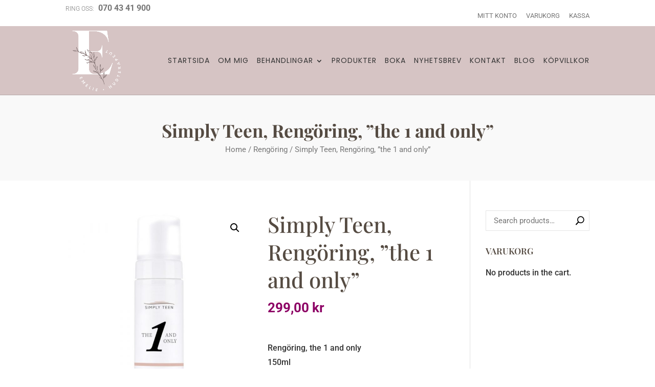

--- FILE ---
content_type: text/html; charset=UTF-8
request_url: https://www.emeliehudterapeut.se/product/simply-teen-rengoring-the-1-and-only/
body_size: 24152
content:
<!DOCTYPE html>
<html lang="sv-SE">
<head>
	<meta charset="UTF-8" />
<meta http-equiv="X-UA-Compatible" content="IE=edge">
	<link rel="pingback" href="https://www.emeliehudterapeut.se/xmlrpc.php" />

	<script type="text/javascript">
		document.documentElement.className = 'js';
	</script>
	
	<link rel="preconnect" href="https://fonts.gstatic.com" crossorigin /><style id="et-builder-googlefonts-cached-inline">/* Original: https://fonts.googleapis.com/css?family=Playfair+Display:regular,500,600,700,800,900,italic,500italic,600italic,700italic,800italic,900italic|Roboto:100,100italic,300,300italic,regular,italic,500,500italic,700,700italic,900,900italic|Poppins:100,100italic,200,200italic,300,300italic,regular,italic,500,500italic,600,600italic,700,700italic,800,800italic,900,900italic&#038;subset=cyrillic,latin,latin-ext,vietnamese,cyrillic-ext,greek,greek-ext,devanagari&#038;display=swap *//* User Agent: Mozilla/5.0 (Unknown; Linux x86_64) AppleWebKit/538.1 (KHTML, like Gecko) Safari/538.1 Daum/4.1 */@font-face {font-family: 'Playfair Display';font-style: italic;font-weight: 400;font-display: swap;src: url(https://fonts.gstatic.com/s/playfairdisplay/v40/nuFRD-vYSZviVYUb_rj3ij__anPXDTnCjmHKM4nYO7KN_qiTbtY.ttf) format('truetype');}@font-face {font-family: 'Playfair Display';font-style: italic;font-weight: 500;font-display: swap;src: url(https://fonts.gstatic.com/s/playfairdisplay/v40/nuFRD-vYSZviVYUb_rj3ij__anPXDTnCjmHKM4nYO7KN_pqTbtY.ttf) format('truetype');}@font-face {font-family: 'Playfair Display';font-style: italic;font-weight: 600;font-display: swap;src: url(https://fonts.gstatic.com/s/playfairdisplay/v40/nuFRD-vYSZviVYUb_rj3ij__anPXDTnCjmHKM4nYO7KN_naUbtY.ttf) format('truetype');}@font-face {font-family: 'Playfair Display';font-style: italic;font-weight: 700;font-display: swap;src: url(https://fonts.gstatic.com/s/playfairdisplay/v40/nuFRD-vYSZviVYUb_rj3ij__anPXDTnCjmHKM4nYO7KN_k-UbtY.ttf) format('truetype');}@font-face {font-family: 'Playfair Display';font-style: italic;font-weight: 800;font-display: swap;src: url(https://fonts.gstatic.com/s/playfairdisplay/v40/nuFRD-vYSZviVYUb_rj3ij__anPXDTnCjmHKM4nYO7KN_iiUbtY.ttf) format('truetype');}@font-face {font-family: 'Playfair Display';font-style: italic;font-weight: 900;font-display: swap;src: url(https://fonts.gstatic.com/s/playfairdisplay/v40/nuFRD-vYSZviVYUb_rj3ij__anPXDTnCjmHKM4nYO7KN_gGUbtY.ttf) format('truetype');}@font-face {font-family: 'Playfair Display';font-style: normal;font-weight: 400;font-display: swap;src: url(https://fonts.gstatic.com/s/playfairdisplay/v40/nuFvD-vYSZviVYUb_rj3ij__anPXJzDwcbmjWBN2PKdFvUDQ.ttf) format('truetype');}@font-face {font-family: 'Playfair Display';font-style: normal;font-weight: 500;font-display: swap;src: url(https://fonts.gstatic.com/s/playfairdisplay/v40/nuFvD-vYSZviVYUb_rj3ij__anPXJzDwcbmjWBN2PKd3vUDQ.ttf) format('truetype');}@font-face {font-family: 'Playfair Display';font-style: normal;font-weight: 600;font-display: swap;src: url(https://fonts.gstatic.com/s/playfairdisplay/v40/nuFvD-vYSZviVYUb_rj3ij__anPXJzDwcbmjWBN2PKebukDQ.ttf) format('truetype');}@font-face {font-family: 'Playfair Display';font-style: normal;font-weight: 700;font-display: swap;src: url(https://fonts.gstatic.com/s/playfairdisplay/v40/nuFvD-vYSZviVYUb_rj3ij__anPXJzDwcbmjWBN2PKeiukDQ.ttf) format('truetype');}@font-face {font-family: 'Playfair Display';font-style: normal;font-weight: 800;font-display: swap;src: url(https://fonts.gstatic.com/s/playfairdisplay/v40/nuFvD-vYSZviVYUb_rj3ij__anPXJzDwcbmjWBN2PKfFukDQ.ttf) format('truetype');}@font-face {font-family: 'Playfair Display';font-style: normal;font-weight: 900;font-display: swap;src: url(https://fonts.gstatic.com/s/playfairdisplay/v40/nuFvD-vYSZviVYUb_rj3ij__anPXJzDwcbmjWBN2PKfsukDQ.ttf) format('truetype');}@font-face {font-family: 'Poppins';font-style: italic;font-weight: 100;font-display: swap;src: url(https://fonts.gstatic.com/s/poppins/v24/pxiAyp8kv8JHgFVrJJLmE3tF.ttf) format('truetype');}@font-face {font-family: 'Poppins';font-style: italic;font-weight: 200;font-display: swap;src: url(https://fonts.gstatic.com/s/poppins/v24/pxiDyp8kv8JHgFVrJJLmv1plEA.ttf) format('truetype');}@font-face {font-family: 'Poppins';font-style: italic;font-weight: 300;font-display: swap;src: url(https://fonts.gstatic.com/s/poppins/v24/pxiDyp8kv8JHgFVrJJLm21llEA.ttf) format('truetype');}@font-face {font-family: 'Poppins';font-style: italic;font-weight: 400;font-display: swap;src: url(https://fonts.gstatic.com/s/poppins/v24/pxiGyp8kv8JHgFVrJJLedw.ttf) format('truetype');}@font-face {font-family: 'Poppins';font-style: italic;font-weight: 500;font-display: swap;src: url(https://fonts.gstatic.com/s/poppins/v24/pxiDyp8kv8JHgFVrJJLmg1hlEA.ttf) format('truetype');}@font-face {font-family: 'Poppins';font-style: italic;font-weight: 600;font-display: swap;src: url(https://fonts.gstatic.com/s/poppins/v24/pxiDyp8kv8JHgFVrJJLmr19lEA.ttf) format('truetype');}@font-face {font-family: 'Poppins';font-style: italic;font-weight: 700;font-display: swap;src: url(https://fonts.gstatic.com/s/poppins/v24/pxiDyp8kv8JHgFVrJJLmy15lEA.ttf) format('truetype');}@font-face {font-family: 'Poppins';font-style: italic;font-weight: 800;font-display: swap;src: url(https://fonts.gstatic.com/s/poppins/v24/pxiDyp8kv8JHgFVrJJLm111lEA.ttf) format('truetype');}@font-face {font-family: 'Poppins';font-style: italic;font-weight: 900;font-display: swap;src: url(https://fonts.gstatic.com/s/poppins/v24/pxiDyp8kv8JHgFVrJJLm81xlEA.ttf) format('truetype');}@font-face {font-family: 'Poppins';font-style: normal;font-weight: 100;font-display: swap;src: url(https://fonts.gstatic.com/s/poppins/v24/pxiGyp8kv8JHgFVrLPTedw.ttf) format('truetype');}@font-face {font-family: 'Poppins';font-style: normal;font-weight: 200;font-display: swap;src: url(https://fonts.gstatic.com/s/poppins/v24/pxiByp8kv8JHgFVrLFj_V1s.ttf) format('truetype');}@font-face {font-family: 'Poppins';font-style: normal;font-weight: 300;font-display: swap;src: url(https://fonts.gstatic.com/s/poppins/v24/pxiByp8kv8JHgFVrLDz8V1s.ttf) format('truetype');}@font-face {font-family: 'Poppins';font-style: normal;font-weight: 400;font-display: swap;src: url(https://fonts.gstatic.com/s/poppins/v24/pxiEyp8kv8JHgFVrFJA.ttf) format('truetype');}@font-face {font-family: 'Poppins';font-style: normal;font-weight: 500;font-display: swap;src: url(https://fonts.gstatic.com/s/poppins/v24/pxiByp8kv8JHgFVrLGT9V1s.ttf) format('truetype');}@font-face {font-family: 'Poppins';font-style: normal;font-weight: 600;font-display: swap;src: url(https://fonts.gstatic.com/s/poppins/v24/pxiByp8kv8JHgFVrLEj6V1s.ttf) format('truetype');}@font-face {font-family: 'Poppins';font-style: normal;font-weight: 700;font-display: swap;src: url(https://fonts.gstatic.com/s/poppins/v24/pxiByp8kv8JHgFVrLCz7V1s.ttf) format('truetype');}@font-face {font-family: 'Poppins';font-style: normal;font-weight: 800;font-display: swap;src: url(https://fonts.gstatic.com/s/poppins/v24/pxiByp8kv8JHgFVrLDD4V1s.ttf) format('truetype');}@font-face {font-family: 'Poppins';font-style: normal;font-weight: 900;font-display: swap;src: url(https://fonts.gstatic.com/s/poppins/v24/pxiByp8kv8JHgFVrLBT5V1s.ttf) format('truetype');}@font-face {font-family: 'Roboto';font-style: italic;font-weight: 100;font-stretch: normal;font-display: swap;src: url(https://fonts.gstatic.com/s/roboto/v50/KFOKCnqEu92Fr1Mu53ZEC9_Vu3r1gIhOszmOClHrs6ljXfMMLoHRiA8.ttf) format('truetype');}@font-face {font-family: 'Roboto';font-style: italic;font-weight: 300;font-stretch: normal;font-display: swap;src: url(https://fonts.gstatic.com/s/roboto/v50/KFOKCnqEu92Fr1Mu53ZEC9_Vu3r1gIhOszmOClHrs6ljXfMMLt_QiA8.ttf) format('truetype');}@font-face {font-family: 'Roboto';font-style: italic;font-weight: 400;font-stretch: normal;font-display: swap;src: url(https://fonts.gstatic.com/s/roboto/v50/KFOKCnqEu92Fr1Mu53ZEC9_Vu3r1gIhOszmOClHrs6ljXfMMLoHQiA8.ttf) format('truetype');}@font-face {font-family: 'Roboto';font-style: italic;font-weight: 500;font-stretch: normal;font-display: swap;src: url(https://fonts.gstatic.com/s/roboto/v50/KFOKCnqEu92Fr1Mu53ZEC9_Vu3r1gIhOszmOClHrs6ljXfMMLrPQiA8.ttf) format('truetype');}@font-face {font-family: 'Roboto';font-style: italic;font-weight: 700;font-stretch: normal;font-display: swap;src: url(https://fonts.gstatic.com/s/roboto/v50/KFOKCnqEu92Fr1Mu53ZEC9_Vu3r1gIhOszmOClHrs6ljXfMMLmbXiA8.ttf) format('truetype');}@font-face {font-family: 'Roboto';font-style: italic;font-weight: 900;font-stretch: normal;font-display: swap;src: url(https://fonts.gstatic.com/s/roboto/v50/KFOKCnqEu92Fr1Mu53ZEC9_Vu3r1gIhOszmOClHrs6ljXfMMLijXiA8.ttf) format('truetype');}@font-face {font-family: 'Roboto';font-style: normal;font-weight: 100;font-stretch: normal;font-display: swap;src: url(https://fonts.gstatic.com/s/roboto/v50/KFOMCnqEu92Fr1ME7kSn66aGLdTylUAMQXC89YmC2DPNWubEbGmT.ttf) format('truetype');}@font-face {font-family: 'Roboto';font-style: normal;font-weight: 300;font-stretch: normal;font-display: swap;src: url(https://fonts.gstatic.com/s/roboto/v50/KFOMCnqEu92Fr1ME7kSn66aGLdTylUAMQXC89YmC2DPNWuaabWmT.ttf) format('truetype');}@font-face {font-family: 'Roboto';font-style: normal;font-weight: 400;font-stretch: normal;font-display: swap;src: url(https://fonts.gstatic.com/s/roboto/v50/KFOMCnqEu92Fr1ME7kSn66aGLdTylUAMQXC89YmC2DPNWubEbWmT.ttf) format('truetype');}@font-face {font-family: 'Roboto';font-style: normal;font-weight: 500;font-stretch: normal;font-display: swap;src: url(https://fonts.gstatic.com/s/roboto/v50/KFOMCnqEu92Fr1ME7kSn66aGLdTylUAMQXC89YmC2DPNWub2bWmT.ttf) format('truetype');}@font-face {font-family: 'Roboto';font-style: normal;font-weight: 700;font-stretch: normal;font-display: swap;src: url(https://fonts.gstatic.com/s/roboto/v50/KFOMCnqEu92Fr1ME7kSn66aGLdTylUAMQXC89YmC2DPNWuYjammT.ttf) format('truetype');}@font-face {font-family: 'Roboto';font-style: normal;font-weight: 900;font-stretch: normal;font-display: swap;src: url(https://fonts.gstatic.com/s/roboto/v50/KFOMCnqEu92Fr1ME7kSn66aGLdTylUAMQXC89YmC2DPNWuZtammT.ttf) format('truetype');}/* User Agent: Mozilla/5.0 (Windows NT 6.1; WOW64; rv:27.0) Gecko/20100101 Firefox/27.0 */@font-face {font-family: 'Playfair Display';font-style: italic;font-weight: 400;font-display: swap;src: url(https://fonts.gstatic.com/l/font?kit=nuFRD-vYSZviVYUb_rj3ij__anPXDTnCjmHKM4nYO7KN_qiTbtU&skey=f57a6d1e6bccdd9c&v=v40) format('woff');}@font-face {font-family: 'Playfair Display';font-style: italic;font-weight: 500;font-display: swap;src: url(https://fonts.gstatic.com/l/font?kit=nuFRD-vYSZviVYUb_rj3ij__anPXDTnCjmHKM4nYO7KN_pqTbtU&skey=f57a6d1e6bccdd9c&v=v40) format('woff');}@font-face {font-family: 'Playfair Display';font-style: italic;font-weight: 600;font-display: swap;src: url(https://fonts.gstatic.com/l/font?kit=nuFRD-vYSZviVYUb_rj3ij__anPXDTnCjmHKM4nYO7KN_naUbtU&skey=f57a6d1e6bccdd9c&v=v40) format('woff');}@font-face {font-family: 'Playfair Display';font-style: italic;font-weight: 700;font-display: swap;src: url(https://fonts.gstatic.com/l/font?kit=nuFRD-vYSZviVYUb_rj3ij__anPXDTnCjmHKM4nYO7KN_k-UbtU&skey=f57a6d1e6bccdd9c&v=v40) format('woff');}@font-face {font-family: 'Playfair Display';font-style: italic;font-weight: 800;font-display: swap;src: url(https://fonts.gstatic.com/l/font?kit=nuFRD-vYSZviVYUb_rj3ij__anPXDTnCjmHKM4nYO7KN_iiUbtU&skey=f57a6d1e6bccdd9c&v=v40) format('woff');}@font-face {font-family: 'Playfair Display';font-style: italic;font-weight: 900;font-display: swap;src: url(https://fonts.gstatic.com/l/font?kit=nuFRD-vYSZviVYUb_rj3ij__anPXDTnCjmHKM4nYO7KN_gGUbtU&skey=f57a6d1e6bccdd9c&v=v40) format('woff');}@font-face {font-family: 'Playfair Display';font-style: normal;font-weight: 400;font-display: swap;src: url(https://fonts.gstatic.com/l/font?kit=nuFvD-vYSZviVYUb_rj3ij__anPXJzDwcbmjWBN2PKdFvUDT&skey=f3b68f0152604ed9&v=v40) format('woff');}@font-face {font-family: 'Playfair Display';font-style: normal;font-weight: 500;font-display: swap;src: url(https://fonts.gstatic.com/l/font?kit=nuFvD-vYSZviVYUb_rj3ij__anPXJzDwcbmjWBN2PKd3vUDT&skey=f3b68f0152604ed9&v=v40) format('woff');}@font-face {font-family: 'Playfair Display';font-style: normal;font-weight: 600;font-display: swap;src: url(https://fonts.gstatic.com/l/font?kit=nuFvD-vYSZviVYUb_rj3ij__anPXJzDwcbmjWBN2PKebukDT&skey=f3b68f0152604ed9&v=v40) format('woff');}@font-face {font-family: 'Playfair Display';font-style: normal;font-weight: 700;font-display: swap;src: url(https://fonts.gstatic.com/l/font?kit=nuFvD-vYSZviVYUb_rj3ij__anPXJzDwcbmjWBN2PKeiukDT&skey=f3b68f0152604ed9&v=v40) format('woff');}@font-face {font-family: 'Playfair Display';font-style: normal;font-weight: 800;font-display: swap;src: url(https://fonts.gstatic.com/l/font?kit=nuFvD-vYSZviVYUb_rj3ij__anPXJzDwcbmjWBN2PKfFukDT&skey=f3b68f0152604ed9&v=v40) format('woff');}@font-face {font-family: 'Playfair Display';font-style: normal;font-weight: 900;font-display: swap;src: url(https://fonts.gstatic.com/l/font?kit=nuFvD-vYSZviVYUb_rj3ij__anPXJzDwcbmjWBN2PKfsukDT&skey=f3b68f0152604ed9&v=v40) format('woff');}@font-face {font-family: 'Poppins';font-style: italic;font-weight: 100;font-display: swap;src: url(https://fonts.gstatic.com/l/font?kit=pxiAyp8kv8JHgFVrJJLmE3tG&skey=14913f5d70e4915e&v=v24) format('woff');}@font-face {font-family: 'Poppins';font-style: italic;font-weight: 200;font-display: swap;src: url(https://fonts.gstatic.com/l/font?kit=pxiDyp8kv8JHgFVrJJLmv1plEw&skey=e6f64e60fb8d9268&v=v24) format('woff');}@font-face {font-family: 'Poppins';font-style: italic;font-weight: 300;font-display: swap;src: url(https://fonts.gstatic.com/l/font?kit=pxiDyp8kv8JHgFVrJJLm21llEw&skey=b60188e8ecc47dee&v=v24) format('woff');}@font-face {font-family: 'Poppins';font-style: italic;font-weight: 400;font-display: swap;src: url(https://fonts.gstatic.com/l/font?kit=pxiGyp8kv8JHgFVrJJLedA&skey=f21d6e783fa43c88&v=v24) format('woff');}@font-face {font-family: 'Poppins';font-style: italic;font-weight: 500;font-display: swap;src: url(https://fonts.gstatic.com/l/font?kit=pxiDyp8kv8JHgFVrJJLmg1hlEw&skey=b0aa19767d34da85&v=v24) format('woff');}@font-face {font-family: 'Poppins';font-style: italic;font-weight: 600;font-display: swap;src: url(https://fonts.gstatic.com/l/font?kit=pxiDyp8kv8JHgFVrJJLmr19lEw&skey=7fbc556774b13ef0&v=v24) format('woff');}@font-face {font-family: 'Poppins';font-style: italic;font-weight: 700;font-display: swap;src: url(https://fonts.gstatic.com/l/font?kit=pxiDyp8kv8JHgFVrJJLmy15lEw&skey=29c3bd833a54ba8c&v=v24) format('woff');}@font-face {font-family: 'Poppins';font-style: italic;font-weight: 800;font-display: swap;src: url(https://fonts.gstatic.com/l/font?kit=pxiDyp8kv8JHgFVrJJLm111lEw&skey=6ea139488603f28c&v=v24) format('woff');}@font-face {font-family: 'Poppins';font-style: italic;font-weight: 900;font-display: swap;src: url(https://fonts.gstatic.com/l/font?kit=pxiDyp8kv8JHgFVrJJLm81xlEw&skey=846b48b4eada095a&v=v24) format('woff');}@font-face {font-family: 'Poppins';font-style: normal;font-weight: 100;font-display: swap;src: url(https://fonts.gstatic.com/l/font?kit=pxiGyp8kv8JHgFVrLPTedA&skey=57be0781cfb72ecd&v=v24) format('woff');}@font-face {font-family: 'Poppins';font-style: normal;font-weight: 200;font-display: swap;src: url(https://fonts.gstatic.com/l/font?kit=pxiByp8kv8JHgFVrLFj_V1g&skey=1bdc08fe61c3cc9e&v=v24) format('woff');}@font-face {font-family: 'Poppins';font-style: normal;font-weight: 300;font-display: swap;src: url(https://fonts.gstatic.com/l/font?kit=pxiByp8kv8JHgFVrLDz8V1g&skey=4aabc5055a39e031&v=v24) format('woff');}@font-face {font-family: 'Poppins';font-style: normal;font-weight: 400;font-display: swap;src: url(https://fonts.gstatic.com/l/font?kit=pxiEyp8kv8JHgFVrFJM&skey=87759fb096548f6d&v=v24) format('woff');}@font-face {font-family: 'Poppins';font-style: normal;font-weight: 500;font-display: swap;src: url(https://fonts.gstatic.com/l/font?kit=pxiByp8kv8JHgFVrLGT9V1g&skey=d4526a9b64c21b87&v=v24) format('woff');}@font-face {font-family: 'Poppins';font-style: normal;font-weight: 600;font-display: swap;src: url(https://fonts.gstatic.com/l/font?kit=pxiByp8kv8JHgFVrLEj6V1g&skey=ce7ef9d62ca89319&v=v24) format('woff');}@font-face {font-family: 'Poppins';font-style: normal;font-weight: 700;font-display: swap;src: url(https://fonts.gstatic.com/l/font?kit=pxiByp8kv8JHgFVrLCz7V1g&skey=cea76fe63715a67a&v=v24) format('woff');}@font-face {font-family: 'Poppins';font-style: normal;font-weight: 800;font-display: swap;src: url(https://fonts.gstatic.com/l/font?kit=pxiByp8kv8JHgFVrLDD4V1g&skey=f01e006f58df81ac&v=v24) format('woff');}@font-face {font-family: 'Poppins';font-style: normal;font-weight: 900;font-display: swap;src: url(https://fonts.gstatic.com/l/font?kit=pxiByp8kv8JHgFVrLBT5V1g&skey=6c361c40a830b323&v=v24) format('woff');}@font-face {font-family: 'Roboto';font-style: italic;font-weight: 100;font-stretch: normal;font-display: swap;src: url(https://fonts.gstatic.com/l/font?kit=KFOKCnqEu92Fr1Mu53ZEC9_Vu3r1gIhOszmOClHrs6ljXfMMLoHRiAw&skey=c608c610063635f9&v=v50) format('woff');}@font-face {font-family: 'Roboto';font-style: italic;font-weight: 300;font-stretch: normal;font-display: swap;src: url(https://fonts.gstatic.com/l/font?kit=KFOKCnqEu92Fr1Mu53ZEC9_Vu3r1gIhOszmOClHrs6ljXfMMLt_QiAw&skey=c608c610063635f9&v=v50) format('woff');}@font-face {font-family: 'Roboto';font-style: italic;font-weight: 400;font-stretch: normal;font-display: swap;src: url(https://fonts.gstatic.com/l/font?kit=KFOKCnqEu92Fr1Mu53ZEC9_Vu3r1gIhOszmOClHrs6ljXfMMLoHQiAw&skey=c608c610063635f9&v=v50) format('woff');}@font-face {font-family: 'Roboto';font-style: italic;font-weight: 500;font-stretch: normal;font-display: swap;src: url(https://fonts.gstatic.com/l/font?kit=KFOKCnqEu92Fr1Mu53ZEC9_Vu3r1gIhOszmOClHrs6ljXfMMLrPQiAw&skey=c608c610063635f9&v=v50) format('woff');}@font-face {font-family: 'Roboto';font-style: italic;font-weight: 700;font-stretch: normal;font-display: swap;src: url(https://fonts.gstatic.com/l/font?kit=KFOKCnqEu92Fr1Mu53ZEC9_Vu3r1gIhOszmOClHrs6ljXfMMLmbXiAw&skey=c608c610063635f9&v=v50) format('woff');}@font-face {font-family: 'Roboto';font-style: italic;font-weight: 900;font-stretch: normal;font-display: swap;src: url(https://fonts.gstatic.com/l/font?kit=KFOKCnqEu92Fr1Mu53ZEC9_Vu3r1gIhOszmOClHrs6ljXfMMLijXiAw&skey=c608c610063635f9&v=v50) format('woff');}@font-face {font-family: 'Roboto';font-style: normal;font-weight: 100;font-stretch: normal;font-display: swap;src: url(https://fonts.gstatic.com/l/font?kit=KFOMCnqEu92Fr1ME7kSn66aGLdTylUAMQXC89YmC2DPNWubEbGmQ&skey=a0a0114a1dcab3ac&v=v50) format('woff');}@font-face {font-family: 'Roboto';font-style: normal;font-weight: 300;font-stretch: normal;font-display: swap;src: url(https://fonts.gstatic.com/l/font?kit=KFOMCnqEu92Fr1ME7kSn66aGLdTylUAMQXC89YmC2DPNWuaabWmQ&skey=a0a0114a1dcab3ac&v=v50) format('woff');}@font-face {font-family: 'Roboto';font-style: normal;font-weight: 400;font-stretch: normal;font-display: swap;src: url(https://fonts.gstatic.com/l/font?kit=KFOMCnqEu92Fr1ME7kSn66aGLdTylUAMQXC89YmC2DPNWubEbWmQ&skey=a0a0114a1dcab3ac&v=v50) format('woff');}@font-face {font-family: 'Roboto';font-style: normal;font-weight: 500;font-stretch: normal;font-display: swap;src: url(https://fonts.gstatic.com/l/font?kit=KFOMCnqEu92Fr1ME7kSn66aGLdTylUAMQXC89YmC2DPNWub2bWmQ&skey=a0a0114a1dcab3ac&v=v50) format('woff');}@font-face {font-family: 'Roboto';font-style: normal;font-weight: 700;font-stretch: normal;font-display: swap;src: url(https://fonts.gstatic.com/l/font?kit=KFOMCnqEu92Fr1ME7kSn66aGLdTylUAMQXC89YmC2DPNWuYjammQ&skey=a0a0114a1dcab3ac&v=v50) format('woff');}@font-face {font-family: 'Roboto';font-style: normal;font-weight: 900;font-stretch: normal;font-display: swap;src: url(https://fonts.gstatic.com/l/font?kit=KFOMCnqEu92Fr1ME7kSn66aGLdTylUAMQXC89YmC2DPNWuZtammQ&skey=a0a0114a1dcab3ac&v=v50) format('woff');}/* User Agent: Mozilla/5.0 (Windows NT 6.3; rv:39.0) Gecko/20100101 Firefox/39.0 */@font-face {font-family: 'Playfair Display';font-style: italic;font-weight: 400;font-display: swap;src: url(https://fonts.gstatic.com/s/playfairdisplay/v40/nuFRD-vYSZviVYUb_rj3ij__anPXDTnCjmHKM4nYO7KN_qiTbtM.woff2) format('woff2');}@font-face {font-family: 'Playfair Display';font-style: italic;font-weight: 500;font-display: swap;src: url(https://fonts.gstatic.com/s/playfairdisplay/v40/nuFRD-vYSZviVYUb_rj3ij__anPXDTnCjmHKM4nYO7KN_pqTbtM.woff2) format('woff2');}@font-face {font-family: 'Playfair Display';font-style: italic;font-weight: 600;font-display: swap;src: url(https://fonts.gstatic.com/s/playfairdisplay/v40/nuFRD-vYSZviVYUb_rj3ij__anPXDTnCjmHKM4nYO7KN_naUbtM.woff2) format('woff2');}@font-face {font-family: 'Playfair Display';font-style: italic;font-weight: 700;font-display: swap;src: url(https://fonts.gstatic.com/s/playfairdisplay/v40/nuFRD-vYSZviVYUb_rj3ij__anPXDTnCjmHKM4nYO7KN_k-UbtM.woff2) format('woff2');}@font-face {font-family: 'Playfair Display';font-style: italic;font-weight: 800;font-display: swap;src: url(https://fonts.gstatic.com/s/playfairdisplay/v40/nuFRD-vYSZviVYUb_rj3ij__anPXDTnCjmHKM4nYO7KN_iiUbtM.woff2) format('woff2');}@font-face {font-family: 'Playfair Display';font-style: italic;font-weight: 900;font-display: swap;src: url(https://fonts.gstatic.com/s/playfairdisplay/v40/nuFRD-vYSZviVYUb_rj3ij__anPXDTnCjmHKM4nYO7KN_gGUbtM.woff2) format('woff2');}@font-face {font-family: 'Playfair Display';font-style: normal;font-weight: 400;font-display: swap;src: url(https://fonts.gstatic.com/s/playfairdisplay/v40/nuFvD-vYSZviVYUb_rj3ij__anPXJzDwcbmjWBN2PKdFvUDV.woff2) format('woff2');}@font-face {font-family: 'Playfair Display';font-style: normal;font-weight: 500;font-display: swap;src: url(https://fonts.gstatic.com/s/playfairdisplay/v40/nuFvD-vYSZviVYUb_rj3ij__anPXJzDwcbmjWBN2PKd3vUDV.woff2) format('woff2');}@font-face {font-family: 'Playfair Display';font-style: normal;font-weight: 600;font-display: swap;src: url(https://fonts.gstatic.com/s/playfairdisplay/v40/nuFvD-vYSZviVYUb_rj3ij__anPXJzDwcbmjWBN2PKebukDV.woff2) format('woff2');}@font-face {font-family: 'Playfair Display';font-style: normal;font-weight: 700;font-display: swap;src: url(https://fonts.gstatic.com/s/playfairdisplay/v40/nuFvD-vYSZviVYUb_rj3ij__anPXJzDwcbmjWBN2PKeiukDV.woff2) format('woff2');}@font-face {font-family: 'Playfair Display';font-style: normal;font-weight: 800;font-display: swap;src: url(https://fonts.gstatic.com/s/playfairdisplay/v40/nuFvD-vYSZviVYUb_rj3ij__anPXJzDwcbmjWBN2PKfFukDV.woff2) format('woff2');}@font-face {font-family: 'Playfair Display';font-style: normal;font-weight: 900;font-display: swap;src: url(https://fonts.gstatic.com/s/playfairdisplay/v40/nuFvD-vYSZviVYUb_rj3ij__anPXJzDwcbmjWBN2PKfsukDV.woff2) format('woff2');}@font-face {font-family: 'Poppins';font-style: italic;font-weight: 100;font-display: swap;src: url(https://fonts.gstatic.com/s/poppins/v24/pxiAyp8kv8JHgFVrJJLmE3tA.woff2) format('woff2');}@font-face {font-family: 'Poppins';font-style: italic;font-weight: 200;font-display: swap;src: url(https://fonts.gstatic.com/s/poppins/v24/pxiDyp8kv8JHgFVrJJLmv1plFQ.woff2) format('woff2');}@font-face {font-family: 'Poppins';font-style: italic;font-weight: 300;font-display: swap;src: url(https://fonts.gstatic.com/s/poppins/v24/pxiDyp8kv8JHgFVrJJLm21llFQ.woff2) format('woff2');}@font-face {font-family: 'Poppins';font-style: italic;font-weight: 400;font-display: swap;src: url(https://fonts.gstatic.com/s/poppins/v24/pxiGyp8kv8JHgFVrJJLecg.woff2) format('woff2');}@font-face {font-family: 'Poppins';font-style: italic;font-weight: 500;font-display: swap;src: url(https://fonts.gstatic.com/s/poppins/v24/pxiDyp8kv8JHgFVrJJLmg1hlFQ.woff2) format('woff2');}@font-face {font-family: 'Poppins';font-style: italic;font-weight: 600;font-display: swap;src: url(https://fonts.gstatic.com/s/poppins/v24/pxiDyp8kv8JHgFVrJJLmr19lFQ.woff2) format('woff2');}@font-face {font-family: 'Poppins';font-style: italic;font-weight: 700;font-display: swap;src: url(https://fonts.gstatic.com/s/poppins/v24/pxiDyp8kv8JHgFVrJJLmy15lFQ.woff2) format('woff2');}@font-face {font-family: 'Poppins';font-style: italic;font-weight: 800;font-display: swap;src: url(https://fonts.gstatic.com/s/poppins/v24/pxiDyp8kv8JHgFVrJJLm111lFQ.woff2) format('woff2');}@font-face {font-family: 'Poppins';font-style: italic;font-weight: 900;font-display: swap;src: url(https://fonts.gstatic.com/s/poppins/v24/pxiDyp8kv8JHgFVrJJLm81xlFQ.woff2) format('woff2');}@font-face {font-family: 'Poppins';font-style: normal;font-weight: 100;font-display: swap;src: url(https://fonts.gstatic.com/s/poppins/v24/pxiGyp8kv8JHgFVrLPTecg.woff2) format('woff2');}@font-face {font-family: 'Poppins';font-style: normal;font-weight: 200;font-display: swap;src: url(https://fonts.gstatic.com/s/poppins/v24/pxiByp8kv8JHgFVrLFj_V14.woff2) format('woff2');}@font-face {font-family: 'Poppins';font-style: normal;font-weight: 300;font-display: swap;src: url(https://fonts.gstatic.com/s/poppins/v24/pxiByp8kv8JHgFVrLDz8V14.woff2) format('woff2');}@font-face {font-family: 'Poppins';font-style: normal;font-weight: 400;font-display: swap;src: url(https://fonts.gstatic.com/s/poppins/v24/pxiEyp8kv8JHgFVrFJU.woff2) format('woff2');}@font-face {font-family: 'Poppins';font-style: normal;font-weight: 500;font-display: swap;src: url(https://fonts.gstatic.com/s/poppins/v24/pxiByp8kv8JHgFVrLGT9V14.woff2) format('woff2');}@font-face {font-family: 'Poppins';font-style: normal;font-weight: 600;font-display: swap;src: url(https://fonts.gstatic.com/s/poppins/v24/pxiByp8kv8JHgFVrLEj6V14.woff2) format('woff2');}@font-face {font-family: 'Poppins';font-style: normal;font-weight: 700;font-display: swap;src: url(https://fonts.gstatic.com/s/poppins/v24/pxiByp8kv8JHgFVrLCz7V14.woff2) format('woff2');}@font-face {font-family: 'Poppins';font-style: normal;font-weight: 800;font-display: swap;src: url(https://fonts.gstatic.com/s/poppins/v24/pxiByp8kv8JHgFVrLDD4V14.woff2) format('woff2');}@font-face {font-family: 'Poppins';font-style: normal;font-weight: 900;font-display: swap;src: url(https://fonts.gstatic.com/s/poppins/v24/pxiByp8kv8JHgFVrLBT5V14.woff2) format('woff2');}@font-face {font-family: 'Roboto';font-style: italic;font-weight: 100;font-stretch: normal;font-display: swap;src: url(https://fonts.gstatic.com/s/roboto/v50/KFOKCnqEu92Fr1Mu53ZEC9_Vu3r1gIhOszmOClHrs6ljXfMMLoHRiAo.woff2) format('woff2');}@font-face {font-family: 'Roboto';font-style: italic;font-weight: 300;font-stretch: normal;font-display: swap;src: url(https://fonts.gstatic.com/s/roboto/v50/KFOKCnqEu92Fr1Mu53ZEC9_Vu3r1gIhOszmOClHrs6ljXfMMLt_QiAo.woff2) format('woff2');}@font-face {font-family: 'Roboto';font-style: italic;font-weight: 400;font-stretch: normal;font-display: swap;src: url(https://fonts.gstatic.com/s/roboto/v50/KFOKCnqEu92Fr1Mu53ZEC9_Vu3r1gIhOszmOClHrs6ljXfMMLoHQiAo.woff2) format('woff2');}@font-face {font-family: 'Roboto';font-style: italic;font-weight: 500;font-stretch: normal;font-display: swap;src: url(https://fonts.gstatic.com/s/roboto/v50/KFOKCnqEu92Fr1Mu53ZEC9_Vu3r1gIhOszmOClHrs6ljXfMMLrPQiAo.woff2) format('woff2');}@font-face {font-family: 'Roboto';font-style: italic;font-weight: 700;font-stretch: normal;font-display: swap;src: url(https://fonts.gstatic.com/s/roboto/v50/KFOKCnqEu92Fr1Mu53ZEC9_Vu3r1gIhOszmOClHrs6ljXfMMLmbXiAo.woff2) format('woff2');}@font-face {font-family: 'Roboto';font-style: italic;font-weight: 900;font-stretch: normal;font-display: swap;src: url(https://fonts.gstatic.com/s/roboto/v50/KFOKCnqEu92Fr1Mu53ZEC9_Vu3r1gIhOszmOClHrs6ljXfMMLijXiAo.woff2) format('woff2');}@font-face {font-family: 'Roboto';font-style: normal;font-weight: 100;font-stretch: normal;font-display: swap;src: url(https://fonts.gstatic.com/s/roboto/v50/KFOMCnqEu92Fr1ME7kSn66aGLdTylUAMQXC89YmC2DPNWubEbGmW.woff2) format('woff2');}@font-face {font-family: 'Roboto';font-style: normal;font-weight: 300;font-stretch: normal;font-display: swap;src: url(https://fonts.gstatic.com/s/roboto/v50/KFOMCnqEu92Fr1ME7kSn66aGLdTylUAMQXC89YmC2DPNWuaabWmW.woff2) format('woff2');}@font-face {font-family: 'Roboto';font-style: normal;font-weight: 400;font-stretch: normal;font-display: swap;src: url(https://fonts.gstatic.com/s/roboto/v50/KFOMCnqEu92Fr1ME7kSn66aGLdTylUAMQXC89YmC2DPNWubEbWmW.woff2) format('woff2');}@font-face {font-family: 'Roboto';font-style: normal;font-weight: 500;font-stretch: normal;font-display: swap;src: url(https://fonts.gstatic.com/s/roboto/v50/KFOMCnqEu92Fr1ME7kSn66aGLdTylUAMQXC89YmC2DPNWub2bWmW.woff2) format('woff2');}@font-face {font-family: 'Roboto';font-style: normal;font-weight: 700;font-stretch: normal;font-display: swap;src: url(https://fonts.gstatic.com/s/roboto/v50/KFOMCnqEu92Fr1ME7kSn66aGLdTylUAMQXC89YmC2DPNWuYjammW.woff2) format('woff2');}@font-face {font-family: 'Roboto';font-style: normal;font-weight: 900;font-stretch: normal;font-display: swap;src: url(https://fonts.gstatic.com/s/roboto/v50/KFOMCnqEu92Fr1ME7kSn66aGLdTylUAMQXC89YmC2DPNWuZtammW.woff2) format('woff2');}</style><meta name='robots' content='index, follow, max-image-preview:large, max-snippet:-1, max-video-preview:-1' />
<script>window._wca = window._wca || [];</script>
<script type="text/javascript">
			let jqueryParams=[],jQuery=function(r){return jqueryParams=[...jqueryParams,r],jQuery},$=function(r){return jqueryParams=[...jqueryParams,r],$};window.jQuery=jQuery,window.$=jQuery;let customHeadScripts=!1;jQuery.fn=jQuery.prototype={},$.fn=jQuery.prototype={},jQuery.noConflict=function(r){if(window.jQuery)return jQuery=window.jQuery,$=window.jQuery,customHeadScripts=!0,jQuery.noConflict},jQuery.ready=function(r){jqueryParams=[...jqueryParams,r]},$.ready=function(r){jqueryParams=[...jqueryParams,r]},jQuery.load=function(r){jqueryParams=[...jqueryParams,r]},$.load=function(r){jqueryParams=[...jqueryParams,r]},jQuery.fn.ready=function(r){jqueryParams=[...jqueryParams,r]},$.fn.ready=function(r){jqueryParams=[...jqueryParams,r]};</script>
	<!-- This site is optimized with the Yoast SEO plugin v21.5 - https://yoast.com/wordpress/plugins/seo/ -->
	<title>Simply Teen, Rengöring, &quot;the 1 and only&quot; - Emelie hudterapeut</title>
	<meta name="description" content="The 1 And Only är en mild och effektiv rengöringsmousse för ansiktet som effektivt löser upp orenheter samtidigt som den vårdar en känslig och reaktiv hud." />
	<link rel="canonical" href="https://www.emeliehudterapeut.se/product/simply-teen-rengoring-the-1-and-only/" />
	<meta property="og:locale" content="sv_SE" />
	<meta property="og:type" content="article" />
	<meta property="og:title" content="Simply Teen, Rengöring, &quot;the 1 and only&quot; - Emelie hudterapeut" />
	<meta property="og:description" content="The 1 And Only är en mild och effektiv rengöringsmousse för ansiktet som effektivt löser upp orenheter samtidigt som den vårdar en känslig och reaktiv hud." />
	<meta property="og:url" content="https://www.emeliehudterapeut.se/product/simply-teen-rengoring-the-1-and-only/" />
	<meta property="og:site_name" content="Emelie hudterapeut" />
	<meta property="article:modified_time" content="2024-10-02T14:41:08+00:00" />
	<meta property="og:image" content="https://www.emeliehudterapeut.se/wp-content/uploads/2023/03/1_638100656699486725.jpg" />
	<meta property="og:image:width" content="1000" />
	<meta property="og:image:height" content="1000" />
	<meta property="og:image:type" content="image/jpeg" />
	<meta name="twitter:card" content="summary_large_image" />
	<meta name="twitter:label1" content="Beräknad lästid" />
	<meta name="twitter:data1" content="1 minut" />
	<script type="application/ld+json" class="yoast-schema-graph">{"@context":"https://schema.org","@graph":[{"@type":"WebPage","@id":"https://www.emeliehudterapeut.se/product/simply-teen-rengoring-the-1-and-only/","url":"https://www.emeliehudterapeut.se/product/simply-teen-rengoring-the-1-and-only/","name":"Simply Teen, Rengöring, \"the 1 and only\" - Emelie hudterapeut","isPartOf":{"@id":"https://www.emeliehudterapeut.se/#website"},"primaryImageOfPage":{"@id":"https://www.emeliehudterapeut.se/product/simply-teen-rengoring-the-1-and-only/#primaryimage"},"image":{"@id":"https://www.emeliehudterapeut.se/product/simply-teen-rengoring-the-1-and-only/#primaryimage"},"thumbnailUrl":"https://www.emeliehudterapeut.se/wp-content/uploads/2023/03/1_638100656699486725.jpg","datePublished":"2023-03-15T15:10:53+00:00","dateModified":"2024-10-02T14:41:08+00:00","description":"The 1 And Only är en mild och effektiv rengöringsmousse för ansiktet som effektivt löser upp orenheter samtidigt som den vårdar en känslig och reaktiv hud.","breadcrumb":{"@id":"https://www.emeliehudterapeut.se/product/simply-teen-rengoring-the-1-and-only/#breadcrumb"},"inLanguage":"sv-SE","potentialAction":[{"@type":"ReadAction","target":["https://www.emeliehudterapeut.se/product/simply-teen-rengoring-the-1-and-only/"]}]},{"@type":"ImageObject","inLanguage":"sv-SE","@id":"https://www.emeliehudterapeut.se/product/simply-teen-rengoring-the-1-and-only/#primaryimage","url":"https://www.emeliehudterapeut.se/wp-content/uploads/2023/03/1_638100656699486725.jpg","contentUrl":"https://www.emeliehudterapeut.se/wp-content/uploads/2023/03/1_638100656699486725.jpg","width":1000,"height":1000},{"@type":"BreadcrumbList","@id":"https://www.emeliehudterapeut.se/product/simply-teen-rengoring-the-1-and-only/#breadcrumb","itemListElement":[{"@type":"ListItem","position":1,"name":"Hem","item":"https://www.emeliehudterapeut.se/"},{"@type":"ListItem","position":2,"name":"Webbutik","item":"https://www.emeliehudterapeut.se/butik/"},{"@type":"ListItem","position":3,"name":"Simply Teen, Rengöring, &#8221;the 1 and only&#8221;"}]},{"@type":"WebSite","@id":"https://www.emeliehudterapeut.se/#website","url":"https://www.emeliehudterapeut.se/","name":"Emelie hudterapeut","description":"","publisher":{"@id":"https://www.emeliehudterapeut.se/#organization"},"potentialAction":[{"@type":"SearchAction","target":{"@type":"EntryPoint","urlTemplate":"https://www.emeliehudterapeut.se/?s={search_term_string}"},"query-input":"required name=search_term_string"}],"inLanguage":"sv-SE"},{"@type":"Organization","@id":"https://www.emeliehudterapeut.se/#organization","name":"Emelie hudterapeut","url":"https://www.emeliehudterapeut.se/","logo":{"@type":"ImageObject","inLanguage":"sv-SE","@id":"https://www.emeliehudterapeut.se/#/schema/logo/image/","url":"https://www.emeliehudterapeut.se/wp-content/uploads/2022/05/emelie.png","contentUrl":"https://www.emeliehudterapeut.se/wp-content/uploads/2022/05/emelie.png","width":359,"height":439,"caption":"Emelie hudterapeut"},"image":{"@id":"https://www.emeliehudterapeut.se/#/schema/logo/image/"}}]}</script>
	<!-- / Yoast SEO plugin. -->


<link rel='dns-prefetch' href='//stats.wp.com' />
<link rel="alternate" type="application/rss+xml" title="Emelie hudterapeut &raquo; Webbflöde" href="https://www.emeliehudterapeut.se/feed/" />
<link rel="alternate" type="application/rss+xml" title="Emelie hudterapeut &raquo; Kommentarsflöde" href="https://www.emeliehudterapeut.se/comments/feed/" />
<link rel="alternate" title="oEmbed (JSON)" type="application/json+oembed" href="https://www.emeliehudterapeut.se/wp-json/oembed/1.0/embed?url=https%3A%2F%2Fwww.emeliehudterapeut.se%2Fproduct%2Fsimply-teen-rengoring-the-1-and-only%2F" />
<link rel="alternate" title="oEmbed (XML)" type="text/xml+oembed" href="https://www.emeliehudterapeut.se/wp-json/oembed/1.0/embed?url=https%3A%2F%2Fwww.emeliehudterapeut.se%2Fproduct%2Fsimply-teen-rengoring-the-1-and-only%2F&#038;format=xml" />
<meta content="Divi Ecommerce v.1.3.3" name="generator"/><style id='wp-img-auto-sizes-contain-inline-css' type='text/css'>
img:is([sizes=auto i],[sizes^="auto," i]){contain-intrinsic-size:3000px 1500px}
/*# sourceURL=wp-img-auto-sizes-contain-inline-css */
</style>
<link rel='stylesheet' id='formidable-css' href='https://www.emeliehudterapeut.se/wp-content/plugins/formidable/css/formidableforms.css?ver=1115928' type='text/css' media='all' />
<link rel='stylesheet' id='sbi_styles-css' href='https://www.emeliehudterapeut.se/wp-content/plugins/instagram-feed/css/sbi-styles.min.css?ver=6.2.6' type='text/css' media='all' />
<style id='wp-block-library-inline-css' type='text/css'>
:root{--wp-block-synced-color:#7a00df;--wp-block-synced-color--rgb:122,0,223;--wp-bound-block-color:var(--wp-block-synced-color);--wp-editor-canvas-background:#ddd;--wp-admin-theme-color:#007cba;--wp-admin-theme-color--rgb:0,124,186;--wp-admin-theme-color-darker-10:#006ba1;--wp-admin-theme-color-darker-10--rgb:0,107,160.5;--wp-admin-theme-color-darker-20:#005a87;--wp-admin-theme-color-darker-20--rgb:0,90,135;--wp-admin-border-width-focus:2px}@media (min-resolution:192dpi){:root{--wp-admin-border-width-focus:1.5px}}.wp-element-button{cursor:pointer}:root .has-very-light-gray-background-color{background-color:#eee}:root .has-very-dark-gray-background-color{background-color:#313131}:root .has-very-light-gray-color{color:#eee}:root .has-very-dark-gray-color{color:#313131}:root .has-vivid-green-cyan-to-vivid-cyan-blue-gradient-background{background:linear-gradient(135deg,#00d084,#0693e3)}:root .has-purple-crush-gradient-background{background:linear-gradient(135deg,#34e2e4,#4721fb 50%,#ab1dfe)}:root .has-hazy-dawn-gradient-background{background:linear-gradient(135deg,#faaca8,#dad0ec)}:root .has-subdued-olive-gradient-background{background:linear-gradient(135deg,#fafae1,#67a671)}:root .has-atomic-cream-gradient-background{background:linear-gradient(135deg,#fdd79a,#004a59)}:root .has-nightshade-gradient-background{background:linear-gradient(135deg,#330968,#31cdcf)}:root .has-midnight-gradient-background{background:linear-gradient(135deg,#020381,#2874fc)}:root{--wp--preset--font-size--normal:16px;--wp--preset--font-size--huge:42px}.has-regular-font-size{font-size:1em}.has-larger-font-size{font-size:2.625em}.has-normal-font-size{font-size:var(--wp--preset--font-size--normal)}.has-huge-font-size{font-size:var(--wp--preset--font-size--huge)}.has-text-align-center{text-align:center}.has-text-align-left{text-align:left}.has-text-align-right{text-align:right}.has-fit-text{white-space:nowrap!important}#end-resizable-editor-section{display:none}.aligncenter{clear:both}.items-justified-left{justify-content:flex-start}.items-justified-center{justify-content:center}.items-justified-right{justify-content:flex-end}.items-justified-space-between{justify-content:space-between}.screen-reader-text{border:0;clip-path:inset(50%);height:1px;margin:-1px;overflow:hidden;padding:0;position:absolute;width:1px;word-wrap:normal!important}.screen-reader-text:focus{background-color:#ddd;clip-path:none;color:#444;display:block;font-size:1em;height:auto;left:5px;line-height:normal;padding:15px 23px 14px;text-decoration:none;top:5px;width:auto;z-index:100000}html :where(.has-border-color){border-style:solid}html :where([style*=border-top-color]){border-top-style:solid}html :where([style*=border-right-color]){border-right-style:solid}html :where([style*=border-bottom-color]){border-bottom-style:solid}html :where([style*=border-left-color]){border-left-style:solid}html :where([style*=border-width]){border-style:solid}html :where([style*=border-top-width]){border-top-style:solid}html :where([style*=border-right-width]){border-right-style:solid}html :where([style*=border-bottom-width]){border-bottom-style:solid}html :where([style*=border-left-width]){border-left-style:solid}html :where(img[class*=wp-image-]){height:auto;max-width:100%}:where(figure){margin:0 0 1em}html :where(.is-position-sticky){--wp-admin--admin-bar--position-offset:var(--wp-admin--admin-bar--height,0px)}@media screen and (max-width:600px){html :where(.is-position-sticky){--wp-admin--admin-bar--position-offset:0px}}
.has-text-align-justify{text-align:justify;}

/*# sourceURL=wp-block-library-inline-css */
</style><style id='global-styles-inline-css' type='text/css'>
:root{--wp--preset--aspect-ratio--square: 1;--wp--preset--aspect-ratio--4-3: 4/3;--wp--preset--aspect-ratio--3-4: 3/4;--wp--preset--aspect-ratio--3-2: 3/2;--wp--preset--aspect-ratio--2-3: 2/3;--wp--preset--aspect-ratio--16-9: 16/9;--wp--preset--aspect-ratio--9-16: 9/16;--wp--preset--color--black: #000000;--wp--preset--color--cyan-bluish-gray: #abb8c3;--wp--preset--color--white: #ffffff;--wp--preset--color--pale-pink: #f78da7;--wp--preset--color--vivid-red: #cf2e2e;--wp--preset--color--luminous-vivid-orange: #ff6900;--wp--preset--color--luminous-vivid-amber: #fcb900;--wp--preset--color--light-green-cyan: #7bdcb5;--wp--preset--color--vivid-green-cyan: #00d084;--wp--preset--color--pale-cyan-blue: #8ed1fc;--wp--preset--color--vivid-cyan-blue: #0693e3;--wp--preset--color--vivid-purple: #9b51e0;--wp--preset--gradient--vivid-cyan-blue-to-vivid-purple: linear-gradient(135deg,rgb(6,147,227) 0%,rgb(155,81,224) 100%);--wp--preset--gradient--light-green-cyan-to-vivid-green-cyan: linear-gradient(135deg,rgb(122,220,180) 0%,rgb(0,208,130) 100%);--wp--preset--gradient--luminous-vivid-amber-to-luminous-vivid-orange: linear-gradient(135deg,rgb(252,185,0) 0%,rgb(255,105,0) 100%);--wp--preset--gradient--luminous-vivid-orange-to-vivid-red: linear-gradient(135deg,rgb(255,105,0) 0%,rgb(207,46,46) 100%);--wp--preset--gradient--very-light-gray-to-cyan-bluish-gray: linear-gradient(135deg,rgb(238,238,238) 0%,rgb(169,184,195) 100%);--wp--preset--gradient--cool-to-warm-spectrum: linear-gradient(135deg,rgb(74,234,220) 0%,rgb(151,120,209) 20%,rgb(207,42,186) 40%,rgb(238,44,130) 60%,rgb(251,105,98) 80%,rgb(254,248,76) 100%);--wp--preset--gradient--blush-light-purple: linear-gradient(135deg,rgb(255,206,236) 0%,rgb(152,150,240) 100%);--wp--preset--gradient--blush-bordeaux: linear-gradient(135deg,rgb(254,205,165) 0%,rgb(254,45,45) 50%,rgb(107,0,62) 100%);--wp--preset--gradient--luminous-dusk: linear-gradient(135deg,rgb(255,203,112) 0%,rgb(199,81,192) 50%,rgb(65,88,208) 100%);--wp--preset--gradient--pale-ocean: linear-gradient(135deg,rgb(255,245,203) 0%,rgb(182,227,212) 50%,rgb(51,167,181) 100%);--wp--preset--gradient--electric-grass: linear-gradient(135deg,rgb(202,248,128) 0%,rgb(113,206,126) 100%);--wp--preset--gradient--midnight: linear-gradient(135deg,rgb(2,3,129) 0%,rgb(40,116,252) 100%);--wp--preset--font-size--small: 13px;--wp--preset--font-size--medium: 20px;--wp--preset--font-size--large: 36px;--wp--preset--font-size--x-large: 42px;--wp--preset--spacing--20: 0.44rem;--wp--preset--spacing--30: 0.67rem;--wp--preset--spacing--40: 1rem;--wp--preset--spacing--50: 1.5rem;--wp--preset--spacing--60: 2.25rem;--wp--preset--spacing--70: 3.38rem;--wp--preset--spacing--80: 5.06rem;--wp--preset--shadow--natural: 6px 6px 9px rgba(0, 0, 0, 0.2);--wp--preset--shadow--deep: 12px 12px 50px rgba(0, 0, 0, 0.4);--wp--preset--shadow--sharp: 6px 6px 0px rgba(0, 0, 0, 0.2);--wp--preset--shadow--outlined: 6px 6px 0px -3px rgb(255, 255, 255), 6px 6px rgb(0, 0, 0);--wp--preset--shadow--crisp: 6px 6px 0px rgb(0, 0, 0);}:root { --wp--style--global--content-size: 823px;--wp--style--global--wide-size: 1080px; }:where(body) { margin: 0; }.wp-site-blocks > .alignleft { float: left; margin-right: 2em; }.wp-site-blocks > .alignright { float: right; margin-left: 2em; }.wp-site-blocks > .aligncenter { justify-content: center; margin-left: auto; margin-right: auto; }:where(.is-layout-flex){gap: 0.5em;}:where(.is-layout-grid){gap: 0.5em;}.is-layout-flow > .alignleft{float: left;margin-inline-start: 0;margin-inline-end: 2em;}.is-layout-flow > .alignright{float: right;margin-inline-start: 2em;margin-inline-end: 0;}.is-layout-flow > .aligncenter{margin-left: auto !important;margin-right: auto !important;}.is-layout-constrained > .alignleft{float: left;margin-inline-start: 0;margin-inline-end: 2em;}.is-layout-constrained > .alignright{float: right;margin-inline-start: 2em;margin-inline-end: 0;}.is-layout-constrained > .aligncenter{margin-left: auto !important;margin-right: auto !important;}.is-layout-constrained > :where(:not(.alignleft):not(.alignright):not(.alignfull)){max-width: var(--wp--style--global--content-size);margin-left: auto !important;margin-right: auto !important;}.is-layout-constrained > .alignwide{max-width: var(--wp--style--global--wide-size);}body .is-layout-flex{display: flex;}.is-layout-flex{flex-wrap: wrap;align-items: center;}.is-layout-flex > :is(*, div){margin: 0;}body .is-layout-grid{display: grid;}.is-layout-grid > :is(*, div){margin: 0;}body{padding-top: 0px;padding-right: 0px;padding-bottom: 0px;padding-left: 0px;}a:where(:not(.wp-element-button)){text-decoration: underline;}:root :where(.wp-element-button, .wp-block-button__link){background-color: #32373c;border-width: 0;color: #fff;font-family: inherit;font-size: inherit;font-style: inherit;font-weight: inherit;letter-spacing: inherit;line-height: inherit;padding-top: calc(0.667em + 2px);padding-right: calc(1.333em + 2px);padding-bottom: calc(0.667em + 2px);padding-left: calc(1.333em + 2px);text-decoration: none;text-transform: inherit;}.has-black-color{color: var(--wp--preset--color--black) !important;}.has-cyan-bluish-gray-color{color: var(--wp--preset--color--cyan-bluish-gray) !important;}.has-white-color{color: var(--wp--preset--color--white) !important;}.has-pale-pink-color{color: var(--wp--preset--color--pale-pink) !important;}.has-vivid-red-color{color: var(--wp--preset--color--vivid-red) !important;}.has-luminous-vivid-orange-color{color: var(--wp--preset--color--luminous-vivid-orange) !important;}.has-luminous-vivid-amber-color{color: var(--wp--preset--color--luminous-vivid-amber) !important;}.has-light-green-cyan-color{color: var(--wp--preset--color--light-green-cyan) !important;}.has-vivid-green-cyan-color{color: var(--wp--preset--color--vivid-green-cyan) !important;}.has-pale-cyan-blue-color{color: var(--wp--preset--color--pale-cyan-blue) !important;}.has-vivid-cyan-blue-color{color: var(--wp--preset--color--vivid-cyan-blue) !important;}.has-vivid-purple-color{color: var(--wp--preset--color--vivid-purple) !important;}.has-black-background-color{background-color: var(--wp--preset--color--black) !important;}.has-cyan-bluish-gray-background-color{background-color: var(--wp--preset--color--cyan-bluish-gray) !important;}.has-white-background-color{background-color: var(--wp--preset--color--white) !important;}.has-pale-pink-background-color{background-color: var(--wp--preset--color--pale-pink) !important;}.has-vivid-red-background-color{background-color: var(--wp--preset--color--vivid-red) !important;}.has-luminous-vivid-orange-background-color{background-color: var(--wp--preset--color--luminous-vivid-orange) !important;}.has-luminous-vivid-amber-background-color{background-color: var(--wp--preset--color--luminous-vivid-amber) !important;}.has-light-green-cyan-background-color{background-color: var(--wp--preset--color--light-green-cyan) !important;}.has-vivid-green-cyan-background-color{background-color: var(--wp--preset--color--vivid-green-cyan) !important;}.has-pale-cyan-blue-background-color{background-color: var(--wp--preset--color--pale-cyan-blue) !important;}.has-vivid-cyan-blue-background-color{background-color: var(--wp--preset--color--vivid-cyan-blue) !important;}.has-vivid-purple-background-color{background-color: var(--wp--preset--color--vivid-purple) !important;}.has-black-border-color{border-color: var(--wp--preset--color--black) !important;}.has-cyan-bluish-gray-border-color{border-color: var(--wp--preset--color--cyan-bluish-gray) !important;}.has-white-border-color{border-color: var(--wp--preset--color--white) !important;}.has-pale-pink-border-color{border-color: var(--wp--preset--color--pale-pink) !important;}.has-vivid-red-border-color{border-color: var(--wp--preset--color--vivid-red) !important;}.has-luminous-vivid-orange-border-color{border-color: var(--wp--preset--color--luminous-vivid-orange) !important;}.has-luminous-vivid-amber-border-color{border-color: var(--wp--preset--color--luminous-vivid-amber) !important;}.has-light-green-cyan-border-color{border-color: var(--wp--preset--color--light-green-cyan) !important;}.has-vivid-green-cyan-border-color{border-color: var(--wp--preset--color--vivid-green-cyan) !important;}.has-pale-cyan-blue-border-color{border-color: var(--wp--preset--color--pale-cyan-blue) !important;}.has-vivid-cyan-blue-border-color{border-color: var(--wp--preset--color--vivid-cyan-blue) !important;}.has-vivid-purple-border-color{border-color: var(--wp--preset--color--vivid-purple) !important;}.has-vivid-cyan-blue-to-vivid-purple-gradient-background{background: var(--wp--preset--gradient--vivid-cyan-blue-to-vivid-purple) !important;}.has-light-green-cyan-to-vivid-green-cyan-gradient-background{background: var(--wp--preset--gradient--light-green-cyan-to-vivid-green-cyan) !important;}.has-luminous-vivid-amber-to-luminous-vivid-orange-gradient-background{background: var(--wp--preset--gradient--luminous-vivid-amber-to-luminous-vivid-orange) !important;}.has-luminous-vivid-orange-to-vivid-red-gradient-background{background: var(--wp--preset--gradient--luminous-vivid-orange-to-vivid-red) !important;}.has-very-light-gray-to-cyan-bluish-gray-gradient-background{background: var(--wp--preset--gradient--very-light-gray-to-cyan-bluish-gray) !important;}.has-cool-to-warm-spectrum-gradient-background{background: var(--wp--preset--gradient--cool-to-warm-spectrum) !important;}.has-blush-light-purple-gradient-background{background: var(--wp--preset--gradient--blush-light-purple) !important;}.has-blush-bordeaux-gradient-background{background: var(--wp--preset--gradient--blush-bordeaux) !important;}.has-luminous-dusk-gradient-background{background: var(--wp--preset--gradient--luminous-dusk) !important;}.has-pale-ocean-gradient-background{background: var(--wp--preset--gradient--pale-ocean) !important;}.has-electric-grass-gradient-background{background: var(--wp--preset--gradient--electric-grass) !important;}.has-midnight-gradient-background{background: var(--wp--preset--gradient--midnight) !important;}.has-small-font-size{font-size: var(--wp--preset--font-size--small) !important;}.has-medium-font-size{font-size: var(--wp--preset--font-size--medium) !important;}.has-large-font-size{font-size: var(--wp--preset--font-size--large) !important;}.has-x-large-font-size{font-size: var(--wp--preset--font-size--x-large) !important;}
/*# sourceURL=global-styles-inline-css */
</style>

<link rel='stylesheet' id='photoswipe-css' href='https://www.emeliehudterapeut.se/wp-content/plugins/woocommerce/assets/css/photoswipe/photoswipe.min.css?ver=8.2.4' type='text/css' media='all' />
<link rel='stylesheet' id='photoswipe-default-skin-css' href='https://www.emeliehudterapeut.se/wp-content/plugins/woocommerce/assets/css/photoswipe/default-skin/default-skin.min.css?ver=8.2.4' type='text/css' media='all' />
<link rel='stylesheet' id='woocommerce-layout-css' href='https://www.emeliehudterapeut.se/wp-content/plugins/woocommerce/assets/css/woocommerce-layout.css?ver=8.2.4' type='text/css' media='all' />
<style id='woocommerce-layout-inline-css' type='text/css'>

	.infinite-scroll .woocommerce-pagination {
		display: none;
	}
/*# sourceURL=woocommerce-layout-inline-css */
</style>
<link rel='stylesheet' id='woocommerce-smallscreen-css' href='https://www.emeliehudterapeut.se/wp-content/plugins/woocommerce/assets/css/woocommerce-smallscreen.css?ver=8.2.4' type='text/css' media='only screen and (max-width: 768px)' />
<link rel='stylesheet' id='woocommerce-general-css' href='https://www.emeliehudterapeut.se/wp-content/plugins/woocommerce/assets/css/woocommerce.css?ver=8.2.4' type='text/css' media='all' />
<style id='woocommerce-inline-inline-css' type='text/css'>
.woocommerce form .form-row .required { visibility: visible; }
/*# sourceURL=woocommerce-inline-inline-css */
</style>
<link rel='stylesheet' id='bambora_online_checkout_front_style-css' href='https://www.emeliehudterapeut.se/wp-content/plugins/bambora-online-checkout/style/bambora-online-checkout-front.css?ver=21d6e131dea9be05c4ef0f2405bf41f3' type='text/css' media='all' />
<link rel='stylesheet' id='wp-pagenavi-css' href='https://www.emeliehudterapeut.se/wp-content/plugins/wp-pagenavi/pagenavi-css.css?ver=2.70' type='text/css' media='all' />
<link rel='stylesheet' id='it-gift-modal-style-css' href='https://www.emeliehudterapeut.se/wp-content/plugins/ithemeland-free-gifts-for-woo/frontend/assets/css/modal/modal.css?ver=2.7.0' type='text/css' media='all' />
<link rel='stylesheet' id='it-gift-style-css' href='https://www.emeliehudterapeut.se/wp-content/plugins/ithemeland-free-gifts-for-woo/frontend/assets/css/style/style.css?ver=1.0.2' type='text/css' media='all' />
<link rel='stylesheet' id='it-gift-popup-css' href='https://www.emeliehudterapeut.se/wp-content/plugins/ithemeland-free-gifts-for-woo/frontend/assets/css/popup/popup.css?ver=1.0.2' type='text/css' media='all' />
<link rel='stylesheet' id='wpmenucart-icons-css' href='https://www.emeliehudterapeut.se/wp-content/plugins/wp-menu-cart-pro/assets/css/wpmenucart-icons-pro.css?ver=3.1.7' type='text/css' media='all' />
<link rel='stylesheet' id='wpmenucart-fontawesome-css' href='https://www.emeliehudterapeut.se/wp-content/plugins/wp-menu-cart-pro/assets/css/wpmenucart-fontawesome.css?ver=3.1.7' type='text/css' media='all' />
<link rel='stylesheet' id='wpmenucart-css' href='https://www.emeliehudterapeut.se/wp-content/plugins/wp-menu-cart-pro/assets/css/wpmenucart-main.css?ver=3.1.7' type='text/css' media='all' />
<style id='wpmenucart-inline-css' type='text/css'>
.et-cart-info { display:none !important; } .site-header-cart { display:none !important; }
/*# sourceURL=wpmenucart-inline-css */
</style>
<link rel='stylesheet' id='sb_dcl_custom_css-css' href='https://www.emeliehudterapeut.se/wp-content/plugins/divi_extended_column_layouts/style.css?ver=21d6e131dea9be05c4ef0f2405bf41f3' type='text/css' media='all' />
<link rel='stylesheet' id='divi-style-parent-css' href='https://www.emeliehudterapeut.se/wp-content/themes/Divi/style-static.min.css?ver=4.23.1' type='text/css' media='all' />
<link rel='stylesheet' id='divi-style-pum-css' href='https://www.emeliehudterapeut.se/wp-content/themes/diviecommerce/style.css?ver=1.3.3' type='text/css' media='all' />
<link rel='stylesheet' id='footer-style-css' href='https://www.emeliehudterapeut.se/wp-content/themes/diviecommerce/css/footer.css?ver=1.3.3' type='text/css' media='all' />
<link rel='stylesheet' id='header-style-css' href='https://www.emeliehudterapeut.se/wp-content/themes/diviecommerce/css/header.css?ver=1.3.3' type='text/css' media='all' />
<link rel='stylesheet' id='blog-style-css' href='https://www.emeliehudterapeut.se/wp-content/themes/diviecommerce/css/blog.css?ver=1.3.3' type='text/css' media='all' />
<link rel='stylesheet' id='homepage-style-css' href='https://www.emeliehudterapeut.se/wp-content/themes/diviecommerce/css/home.css?ver=1.3.3' type='text/css' media='all' />
<link rel='stylesheet' id='woocommerce-style-css' href='https://www.emeliehudterapeut.se/wp-content/themes/diviecommerce/css/woocommerce.css?ver=1.3.3' type='text/css' media='all' />
<style id='woocommerce-style-inline-css' type='text/css'>
.et_shop_image .et_overlay:before {
                        position: absolute;
                        top: 55%;
                        left: 50%;
                        margin: -16px 0 0 -16px;
                        content: "\e050";
                        -webkit-transition: all .4s;
                        -moz-transition: all .4s;
                        transition: all .4s;
                    }

                    .et_shop_image:hover .et_overlay {
                        z-index: 3;
                        opacity: 1;
                    }

                    .et_shop_image .et_overlay {
                        display: block;
                        z-index: -1;
                        -webkit-box-sizing: border-box;
                        -moz-box-sizing: border-box;
                        box-sizing: border-box;
                        opacity: 0;
                        -webkit-transition: all .3s;
                        -moz-transition: all .3s;
                        transition: all .3s;
                        -webkit-transform: translate3d(0, 0, 0);
                        -webkit-backface-visibility: hidden;
                        -moz-backface-visibility: hidden;
                        backface-visibility: hidden;
                        pointer-events: none;
                        position: absolute;
                        width: 100%;
                        height: 100%;
                        top: 0;
                        left: 0;
                    }

                    .et-db #et-boc .et_shop_image .et_overlay,
                    .et_shop_image .et_overlay {
                        background: transparent;
                        border: none;
                    }

                    .et-db #et-boc .et_shop_image .et_overlay:before,
                    .et_shop_image .et_overlay:before {
                        font-family: 'Poppins', Helvetica, Arial, Lucida, sans-serif !important;
                        text-transform: uppercase;
                        background: #fff;
                        padding: 10px 0;
                        color: #111 !important;
                        border-radius: 30px;
                        width: 120px;
                        display: block;
                        text-align: center;
                        margin: -20px 0 0 -60px !important;
                        top: 50% !important;
                        font-size: 14px;
                        font-weight: 600;
                        line-height: 1.3;
                        border: none !important;
                        -webkit-box-shadow: 0 0 30px 3px rgba(0, 0, 0, 0.15);
                        -moz-box-shadow: 0 0 30px 3px rgba(0, 0, 0, 0.15);
                        box-shadow: 0 0 30px 3px rgba(0, 0, 0, 0.15);                   
						transform: none;

                    }

                    .woocommerce.et-db #et-boc .et-l .et_shop_image .et_overlay:before,
                    .et-db #et-boc .et_shop_image .et_overlay:before,
                    .et_shop_image .et_overlay:before {
                        content: 'Shop Now'; !important;
                    }
                .woocommerce ul.products li.product.instock .star-rating,
                .woocommerce ul.products li.product.instock .price,
                .woocommerce-page ul.products.instock li.product .price,
                .woocommerce ul.products li.product.instock .woocommerce-loop-category__title,
                .woocommerce ul.products li.product.instock .woocommerce-loop-product__title,
                .woocommerce ul.products li.product.instock h3 {
                    padding-right: 50px;
                }

                .woocommerce ul.products li.product .button.add_to_cart_button,
                .woocommerce ul.products li.product .button.ajax_add_to_cart.added,
                .woocommerce ul.products li.product .button.ajax_add_to_cart.loading,
                .woocommerce ul.products li.product .product_type_variable.button,
                .woocommerce ul.products li.product.outofstock .button {
                    width: 40px;
                    height: 40px;
                    line-height: 40px !important;
                    position: absolute;
                    right: 0;
                    bottom: 0;
                    font-size: 0 !important;
                    background: transparent !important;
                    border: 1px solid rgba(0, 0, 0, 0.1) !important;
                    text-align: center;
                    color: inherit !important;
                    z-index: 5;
                    -webkit-transition: all .2s;
                    -moz-transition: all .2s;
                    transition: all .2s;
                }
                
                .woocommerce-page ul.products li.product .button.add_to_cart_button:after,
                .woocommerce-page ul.products li.product .button.ajax_add_to_cart.added:after,
                .woocommerce-page ul.products li.product .button.ajax_add_to_cart.loading:after,
                .woocommerce ul.products li.product .button.add_to_cart_button:after,
                .woocommerce ul.products li.product .button.ajax_add_to_cart.added:after,
                .woocommerce ul.products li.product .button.ajax_add_to_cart.loading:after,
                .woocommerce ul.products li.product .product_type_variable.button:after,
                .woocommerce ul.products li.product.outofstock .button:after {
                    display: none !important;
                }
                
                .woocommerce-page ul.products li.product .button.add_to_cart_button:before,
                .woocommerce-page ul.products li.product .button.ajax_add_to_cart.added:before,
                .woocommerce-page ul.products li.product .button.ajax_add_to_cart.loading:before,
                .woocommerce ul.products li.product .button.add_to_cart_button:before,
                .woocommerce ul.products li.product .button.ajax_add_to_cart.added:before,
                .woocommerce ul.products li.product .button.ajax_add_to_cart.loading:before,
                .woocommerce ul.products li.product .product_type_variable.button:before,
                .woocommerce ul.products li.product.outofstock .button:before {
                    position: relative !important;
                    left: auto !important;
                    right: auto !important;
                    top: 0 !important;
                    text-align: center;
                    margin: 0 auto !important;
                    opacity: 1 !important;
                    font-size: 22px;
                    line-height: 38px;
                    font-weight: 300 !important;
                    font-family: "ETmodules" !important;
                    display: block;
                    -webkit-transition: all, 0.2s, ease-in;
                    -moz-transition: all, 0.2s, ease-in;
                    -o-transition: all, 0.2s, ease-in;
                    transition: all, 0.2s, ease-in;
                }
                
                .woocommerce-page ul.products li.product .button.add_to_cart_button:before,
                .woocommerce ul.products li.product .add_to_cart_button:before,
                .woocommerce ul.products li.product .product_type_variable.button:before,
                .woocommerce ul.products li.product.outofstock .button:before {
                    color: inherit;
                    content: "\e013";
                }
                
                .woocommerce-page ul.products li.product .button.ajax_add_to_cart.loading:before,
                .woocommerce ul.products li.product .button.add_to_cart_button.loading:before {
                    color: inherit;
                    content: "\e02d";
                }
                
                .woocommerce-page ul.products li.product .button.ajax_add_to_cart.added:before,
                .woocommerce ul.products li.product .button.ajax_add_to_cart.added:before {
                    color: #26c15f !important;
                    content: "\4e";
                }
/*# sourceURL=woocommerce-style-inline-css */
</style>
<link rel='stylesheet' id='jetpack_css-css' href='https://www.emeliehudterapeut.se/wp-content/plugins/jetpack/css/jetpack.css?ver=12.8.2' type='text/css' media='all' />
<script type="text/javascript" src="https://www.emeliehudterapeut.se/wp-includes/js/jquery/jquery.min.js?ver=3.7.1" id="jquery-core-js"></script>
<script type="text/javascript" src="https://www.emeliehudterapeut.se/wp-includes/js/jquery/jquery-migrate.min.js?ver=3.4.1" id="jquery-migrate-js"></script>
<script type="text/javascript" id="jquery-js-after">
/* <![CDATA[ */
jqueryParams.length&&$.each(jqueryParams,function(e,r){if("function"==typeof r){var n=String(r);n.replace("$","jQuery");var a=new Function("return "+n)();$(document).ready(a)}});
//# sourceURL=jquery-js-after
/* ]]> */
</script>
<script type="text/javascript" src="https://www.emeliehudterapeut.se/wp-content/plugins/ithemeland-free-gifts-for-woo/frontend/assets/js/owl-carousel/owl.carousel.min.js?ver=2.7.0" id="owl-carousel-js"></script>
<script type="text/javascript" id="it-owl-carousel-js-extra">
/* <![CDATA[ */
var it_gift_carousel_ajax = {"loop":"false","dots":"false","nav":"false","speed":"5000","mobile":"1","tablet":"3","desktop":"5"};
//# sourceURL=it-owl-carousel-js-extra
/* ]]> */
</script>
<script type="text/javascript" src="https://www.emeliehudterapeut.se/wp-content/plugins/ithemeland-free-gifts-for-woo/frontend/assets/js/owl-carousel/owl-carousel-enhanced.js?ver=2.7.0" id="it-owl-carousel-js"></script>
<script type="text/javascript" src="https://www.emeliehudterapeut.se/wp-content/plugins/ithemeland-free-gifts-for-woo/frontend/assets/js/scrollbar/jquery.scrollbar.min.js?ver=2.7.0" id="pw-gift-scrollbar-js-js"></script>
<script defer type="text/javascript" src="https://stats.wp.com/s-202603.js" id="woocommerce-analytics-js"></script>
<script type="text/javascript" id="wpmenucart-ajax-assist-js-extra">
/* <![CDATA[ */
var wpmenucart_ajax_assist = {"shop_plugin":"WooCommerce","always_display":"1"};
//# sourceURL=wpmenucart-ajax-assist-js-extra
/* ]]> */
</script>
<script type="text/javascript" src="https://www.emeliehudterapeut.se/wp-content/plugins/wp-menu-cart-pro/assets/js/wpmenucart-ajax-assist.js?ver=3.1.7" id="wpmenucart-ajax-assist-js"></script>
<link rel="https://api.w.org/" href="https://www.emeliehudterapeut.se/wp-json/" /><link rel="alternate" title="JSON" type="application/json" href="https://www.emeliehudterapeut.se/wp-json/wp/v2/product/29809" /><link rel="EditURI" type="application/rsd+xml" title="RSD" href="https://www.emeliehudterapeut.se/xmlrpc.php?rsd" />

<link rel='shortlink' href='https://www.emeliehudterapeut.se/?p=29809' />
<!-- start Simple Custom CSS and JS -->
<script type="text/javascript">
(function($) {
      
    function setup_collapsible_submenus() {
        var $menu = $('#mobile_menu'),
            top_level_link = '#mobile_menu .menu-item-has-children > a';
             
        $menu.find('a').each(function() {
            $(this).off('click');
              
            if ( $(this).is(top_level_link) ) {
                $(this).attr('href', '#');
            }
              
            if ( ! $(this).siblings('.sub-menu').length ) {
                $(this).on('click', function(event) {
                    $(this).parents('.mobile_nav').trigger('click');
                });
            } else {
                $(this).on('click', function(event) {
                    event.preventDefault();
                    $(this).parent().toggleClass('visible');
                });
            }
        });
    }
      
    $(window).load(function() {
        setTimeout(function() {
            setup_collapsible_submenus();
        }, 700);
    });
 
})(jQuery);

</script>
<!-- end Simple Custom CSS and JS -->
<!-- start Simple Custom CSS and JS -->
<style type="text/css">
/*Fixar bustade knappar*/

#page-container .woocommerce-info a.button, .woocommerce-info a.button.woocommerce-Button, #page-container  .woocommerce-message a.button, .woocommerce-message a.button.wc-forward {
    padding: 0px 20px !important;
    font-size: 14px !important;
    line-height: 42px !important;
    height: 42px !important;
    border: none!important;
   background: #333333!important;
    color: #fff !important;
  border-radius: 1px;}

#page-container .woocommerce button.button, #page-container .woocommerce-page button.button, #page-container  .woocommerce a.button.alt {    
  font-size: 17px;
    background: #333333!important;
    border-width: 0px!important;
    border-color: #333333;
    border-radius: 1px;
    color: #FFF!important;}

#page-container .widget_shopping_cart .woocommerce-mini-cart__buttons a.button {width: 100%; margin-right: 0;  color: #FFF!important;}

/*Fixar bustade knappar*/

.et_pb_fullwidth_header_0.et_pb_fullwidth_header .et_pb_fullwidth_header_container .header-content

#page-container #main-header {border-bottom: none!important; box-shadow: none!important;}

#page-container #main-footer {background-color: #f7f5f7;}
#page-container #main-footer h3 {font-size: 18px;}
#page-container #main-footer h3, #page-container #main-footer p {line-height: 32px; margin: 0; padding: 0;}
#page-container #main-footer p {line-height: 32px; margin: 0; padding: 0; color: rgba(10,10,10,0.65);}
#footer-bottom {display: none;}
#page-container #footer-widgets {padding: 6% 0 0% 0!important;}

#page-container .sub-menu .sub-menu {top: 0; left: 320px;}

.nav li ul {width: 320px;}


#price-list table {border: none;}
#price-list table tr {border-bottom: 3px dotted #eee;}
#price-list table td:nth-child(even) {color: #333333; text-align: right;}

#top-menu li {padding-right: 12px;}

.contact-blurbs-row .et_pb_blurb_container {height: 100px;}

.add_to_cart_button {border: none!important; background: #f7f5f7!important;}

#logos-section .et_pb_image {background: #FFF;height: 120px; display: flex;align-items: center;justify-content: center; width: 250px; border: 2px solid #f6f4f6;}
#logos-section img {}

#pbe-below-header-wa-wrap {display: none!important;}

#content-sec-bottom .et_pb_blurb_description p {line-height: 26px!important;}

#page-container .et_pb_button  {color: #FFF!important;}

.et_contact_bottom_container {margin-top: 3.5%;}

.woocommerce span.onsale, .woocommerce-page span.onsale, .woocommerce ul.products li.product .onsale, .woocommerce-page ul.products li.product .onsale {
    background: #8d0265!important;
}

#pbe-above-header-wa-wrap, #pbe-below-header-wa-wrap, #pbe-above-content-wa-wrap, #pbe-below-content-wa-wrap, #pbe-footer-wa-wrap {
    position: relative;
    z-index: 0!important;
}

#page-container .et_shop_image img {object-fit: cover; width: 100%; height: 360px;}

/**************** SÖKFIX *******************/


#sidebar .widget_product_search input.search-field {
    width: 100% !important;
}

#sidebar .widget_product_search button {
    background: transparent;
    cursor: pointer;
    border: none;
    text-indent: -9999px;
    position: absolute;
    top: 0px;
    right: 0px;
    padding: 20px;
}

#nyhetsbrev-row .et_pb_contact .et_pb_contact_field_half {
    float: left;
    width: 33%;
}

#nyhetsbrev-row .et_contact_bottom_container {
    float: right;
    overflow: hidden;
    margin-top: 0px;
    text-align: right;
    width: 33%;
    padding-left: 0%;

}

#nyhetsbrev-row .et_pb_contact_submit {
  	padding: 0!important;
  	line-height: 53px!important;
  	width: 93%;
 	 background: #0c244a;
  	border: none;
  	color: #FFF!important;
}

.newsletter-section .et_pb_row:before {
    border: 5px solid rgba(0,0,0,0.1);
    content: "";
    position: absolute;
    top: 25px;
    bottom: 25px;
    left: 25px;
    right: 25px;
}

#top-header .et-social-icon a:hover, footer .et-social-icon a:hover, .woocommerce div.product div.images .flex-control-thumbs li img.flex-active, .woocommerce div.product div.images .flex-control-thumbs li img:hover, .not-found-404 .buttons-container a:hover, .tagcloud a:hover, .woocommerce .woocommerce-pagination ul.page-numbers span.current, .woocommerce-page .woocommerce-pagination ul.page-numbers span.current, .wp-pagenavi span.current, .home-slider .et-pb-controllers a.et-pb-active-control:before, .woocommerce ul.products li.product .button.add_to_cart_button:hover, .bottom-blurbs .et_pb_column:hover {
    border-color: #8d0265!important;
}

.not-found-404 .buttons-container a:hover, .form-submit .et_pb_button:hover, .woo-cart .coupon input[name="apply_coupon"]:hover, .woocommerce form.checkout_coupon input[name="apply_coupon"]:hover, .woocommerce div.product form.cart .button:hover, .woocommerce .widget_price_filter .ui-slider .ui-slider-range, .woocommerce .widget_price_filter .ui-slider .ui-slider-handle, .woocommerce .widget_price_filter button.button:hover, .woocommerce .woocommerce-pagination ul.page-numbers a:hover, .woocommerce-page .woocommerce-pagination ul.page-numbers a:hover, .wp-pagenavi a:hover, .home-slider .et-pb-controllers a.et-pb-active-control, .home-slider .et-pb-arrow-next:hover, .home-slider .et-pb-arrow-prev:hover {
    background-color: #8d0265!important;
}

#top-header .et-social-icon a:hover, footer .et-social-icon a:hover, #footer-widgets .footer-widget .widget_nav_menu li a:hover, #footer-widgets .footer-widget .widget_nav_menu li a:focus, #footer-widgets .footer-widget .widget_nav_menu li.current-menu-item a, .woocommerce-info a.showlogin:hover, .woocommerce-info a.showcoupon:hover, .not-found-404 h2 span, .not-found-404 p.large-404, .woocommerce-MyAccount-navigation ul li a:hover, .post-navigation a:hover, .related-thumb h3.post-title:hover, .blog .et_pb_post h2.entry-title:hover, .archive .et_pb_post h2.entry-title:hover, .empty-cart h1 span, .woo-cart form.woocommerce-cart-form td.product-name a:hover, body.woocommerce #content-area div.product .woocommerce-tabs ul.tabs li a:hover, body.woocommerce div.product .woocommerce-tabs ul.tabs li a:hover, .woocommerce-breadcrumb a:hover, #sidebar li.cat-item.current-cat > a, .tagcloud a:hover, #sidebar .woocommerce ul.product_list_widget li span.product-title:hover, #sidebar .woocommerce ul.cart_list li span.product-title:hover, .woocommerce ul.cart_list li a:hover, .woocommerce ul.product_list_widget li a:hover, .woocommerce .woocommerce-pagination ul.page-numbers span.current, .woocommerce-page .woocommerce-pagination ul.page-numbers span.current, .wp-pagenavi span.current, .home-slider .et_pb_slide_title span, .bottom-blurbs .et_pb_column:hover .et-pb-icon, .woocommerce ul.products li.product .woocommerce-loop-category__title:hover, .woocommerce ul.products li.product .woocommerce-loop-product__title:hover, .woocommerce ul.products li.product h3:hover, .woocommerce ul.products li.product .button.add_to_cart_button:hover, .et_pb_blog_grid .et_pb_post .entry-title:hover {
    color: #de1666!important;
}

#footer-bottom {padding: 5px 0;}
#footer-info {float: none;text-align: center;}

.default-header.et_pb_bg_layout_light h1:after, .default-header.et_pb_bg_layout_light h1:before {background: rgba(33,29,25,0.1);}


@media screen and (max-width: 968px) {
  
#page-container .et_pb_fullwidth_header_0.et_pb_fullwidth_header .et_pb_fullwidth_header_container .header-content {max-width: 100%;}
.woocommerce ul.products[class*=columns-] li.product, .woocommerce-page ul.products[class*=columns-] li.product {width: 100%;float: none;clear: none;margin: 0 0 20px 0!important;}
#page-container .product_title {font-size: 28px;}
#page-container #footer-widgets {padding: 60px 0 0% 0!important;}
footer#main-footer .footer-widget {text-align: center!important;}
footer#main-footer .footer-widget:first-child {margin-bottom: 0px!important;}
#price-list table td {width: 100%; display: block; font-size: 15px; line-height: 150%; color:#333333; text-align: left!important;}
  
.et_pb_header_content_wrapper {font-size: 14px;line-height: 28px;}
  
#main-header .et_mobile_menu .menu-item-has-children { background-color: #f7f5f7; }
#main-header .et_mobile_menu .menu-item-has-children a { background-color: #f7f5f7; position: relative; font-weight: normal;}
#main-header .et_mobile_menu .menu-item-has-children > a:after { font-family: 'ETmodules'; text-align: center; speak: none;  text-transform: none; -webkit-font-smoothing: antialiased; position: absolute; }
#main-header .et_mobile_menu .menu-item-has-children > a:after { font-size: 16px; content: '\4c'; top: 13px; right: 10px; font-weight: normal; font-variant: normal;}
#main-header .et_mobile_menu .menu-item-has-children.visible > a:after { content: '\4d'; }
#main-header .et_mobile_menu ul.sub-menu { display: none !important; visibility: hidden !important;  transition: all 1.5s ease-in-out;}
#main-header .et_mobile_menu .visible > ul.sub-menu { display: block !important; visibility: visible !important; }
  
  #header-home .et_pb_fullwidth_header {padding-top: 20px!important; padding-bottom: 20px!important; background: #691f54!important;}
  #header-home .et_pb_fullwidth_header, #header-home .et_pb_fullwidth_header_container{height: auto!important; min-height: 400px!important;}
  
  
}
#top-header {
    box-shadow: none!important;
    
}

.about-page-content .et_pb_column {margin-top: 0px!important;}

#top-menu li li a, .et_mobile_menu li a, #mobile_menu li a {
    text-transform: uppercase;
padding: 6px 15px !important;
border-bottom: 0px solid rgba(0,0,0,0.1)!important;
    
}
/*
.wpmenucart-contents {
    display: none!important;
}

div#et-secondary-menu {
    display: none;
}

li.menu-item.menu-item-type-post_type.menu-item-object-page.menu-item-6996 {
    display: none;
}
li.menu-item.menu-item-type-post_type.menu-item-object-page.menu-item-6997 {
    display: none;
}
li.menu-item.menu-item-type-post_type.menu-item-object-page.menu-item-6998 {
    display: none;
}
li.menu-item.menu-item-type-post_type.menu-item-object-page.menu-item-28506 {
    display: none;
}*/
#mc_embed_signup .button {
    clear: both;
    background-color: #8d0265!important;
    border: 0 none;
    border-radius: 4px;
    transition: all 0.23s ease-in-out 0s;
    color: #FFFFFF;
    cursor: pointer;
    display: inline-block;
    font-size: 15px;
    font-weight: normal;
    height: 32px;
    line-height: 32px;
    margin: 0 5px 10px 0;
    padding: 0 22px;
    text-align: center;
    text-decoration: none;
    vertical-align: top;
    white-space: nowrap;
    width: 100%!important;
}



.flex-container {
  display: flex;
}



#reco--badge-2017 a {height:70px!important}
#reco--badge-2018 a {height:70px!important;margin-left:-20px!important;}
#reco--badge-2019 a {height:70px!important;margin-left:-20px!important;}

body.et_pb_button_helper_class .et_pb_button {
    font-weight: 300!important;
    font-size: 13px;
    text-transform: uppercase;
}

@media screen and (max-width: 479px) {

#page-container .et_shop_image img {
    object-fit: cover;
    width: 100%;
    height: auto!important;
}

.woocommerce ul.products li.product .price, .woocommerce-page ul.products li.product .price {
    color: #111 !important;
    font-size: 14px!important;
    font-weight: 600;
}

.woocommerce ul.products li.product .woocommerce-loop-category__title, .woocommerce ul.products li.product .woocommerce-loop-product__title, .woocommerce ul.products li.product h3 {
    font-size: 10px !important;
    line-height: 1.25;
}

.woocommerce-page ul.products li.product .button.add_to_cart_button:before, .woocommerce-page ul.products li.product .button.ajax_add_to_cart.added:before, .woocommerce-page ul.products li.product .button.ajax_add_to_cart.loading:before, .woocommerce ul.products li.product .button.add_to_cart_button:before, .woocommerce ul.products li.product .button.ajax_add_to_cart.added:before, .woocommerce ul.products li.product .button.ajax_add_to_cart.loading:before, .woocommerce ul.products li.product .product_type_variable.button:before {
    position: relative !important;
    left: auto !important;
    right: auto !important;
    top: 0 !important;
    text-align: center;
    margin: 0 auto !important;
    opacity: 1 !important;
    font-size: 18px;
    line-height: 38px;
    font-weight: 300 !important;
    font-family: ETmodules !important;
    display: block;
}

.woocommerce ul.products[class*=columns-] li.product:nth-child(2n), .woocommerce-page ul.products[class*=columns-] li.product:nth-child(2n) {
    float: right!important;
    clear: none!important;
}

.woocommerce ul.products[class*=columns-] li.product, .woocommerce-page ul.products[class*=columns-] li.product {
    float: left!important;
    clear: inherit!important;
    margin: 0 0 20px 0!important;
}
  .woocommerce-page ul.products li.product:nth-child(n) {
    margin: 0 0 11.5%!important;
    width: 43%!important;
}
}

@media screen and (max-width: 600px) {
	.woocommerce-page #content-area{display:flex;flex-wrap:wrap;}
	.woocommerce-page #content-area #left-area{order:2;}
	.woocommerce-page #content-area #sidebar{order:1;}
}

ul.sub-menu li a {
    font-size: 11px!important;
}

.et_pb_blog_grid .et_pb_post .entry-title {
    padding: 25px 25px 10px;
    margin: 0px auto 0 !important;
}

ul.tabs.wc-tabs {
    display: none;
}

div#reco--badge-yearsInRowBadge {
    text-align: center;
    padding-top: 70px;
}

.et_pb_contact_form_0.et_pb_contact_form_container input {
    border-bottom: 1px solid #555555!important;
}
.et_pb_contact_form_0.et_pb_contact_form_container textarea.et_pb_contact_message {
    width: 100%;
    float: left;
    border-bottom: 1px solid #555555!important;
}

.et_pb_contact_form_0_tb_footer.et_pb_contact_form_container input {
    border-bottom: 1px solid #555555!important;
}
.et_pb_contact_form_0_tb_footer.et_pb_contact_form_container textarea.et_pb_contact_message {
    width: 100%;
    float: left;
    border-bottom: 1px solid #555555!important;
}

.w-f--horizontal .f-container, .w-f--hquote .f-container {
    height: 50px!important;
    margin-top: -50px!important;
}

@media (max-width: 980px){
.et_header_style_left #logo {
    width: auto;
    height: 65px;
}
	#logo {
    max-height: 100%!important;
}
	#main-header, #main-header .nav li ul, .et-search-form, #main-header .et_mobile_menu {
    background-color: #d6c4c4!important;
}
	
	.mobile_menu_bar:before {color: #ffffff!important;}
	#main-header .et_mobile_menu .menu-item-has-children > a:after {
    font-size: 16px;
    content: '\4c';
    top: 7px;
    right: 10px;
    font-weight: normal;
    font-variant: normal;
}
	.et_mobile_menu li a {color: #555555!important;}
	#main-header .et_mobile_menu .menu-item-has-children a {
    background-color: #dfcbcb;
    position: relative;
    font-weight: normal;
}
}

.woocommerce a.button.alt, .woocommerce.et-db #et-boc .et-l a.button.alt, .woocommerce-page a.button.alt, .woocommerce-page.et-db #et-boc .et-l a.button.alt, .woocommerce button.button.alt, .woocommerce.et-db #et-boc .et-l button.button.alt, .woocommerce button.button.alt.disabled, .woocommerce.et-db #et-boc .et-l button.button.alt.disabled, .woocommerce-page button.button.alt, .woocommerce-page.et-db #et-boc .et-l button.button.alt, .woocommerce-page button.button.alt.disabled, .woocommerce-page.et-db #et-boc .et-l button.button.alt.disabled, .woocommerce input.button.alt, .woocommerce.et-db #et-boc .et-l input.button.alt, .woocommerce-page input.button.alt, .woocommerce-page.et-db #et-boc .et-l input.button.alt, .woocommerce #respond input#submit.alt, .woocommerce-page #respond input#submit.alt, .woocommerce #content input.button.alt, .woocommerce #content.et-db #et-boc .et-l input.button.alt, .woocommerce-page #content input.button.alt, .woocommerce-page #content.et-db #et-boc .et-l input.button.alt, .woocommerce a.button, .woocommerce.et-db #et-boc .et-l a.button, .woocommerce-page a.button, .woocommerce-page.et-db #et-boc .et-l a.button, .woocommerce button.button, .woocommerce.et-db #et-boc .et-l button.button, .woocommerce-page button.button, .woocommerce-page.et-db #et-boc .et-l button.button, .woocommerce input.button, .woocommerce.et-db #et-boc .et-l input.button, .woocommerce-page input.button, .woocommerce-page.et-db #et-boc .et-l input.button, .woocommerce #respond input#submit, .woocommerce-page #respond input#submit, .woocommerce #content input.button, .woocommerce #content.et-db #et-boc .et-l input.button, .woocommerce-page #content input.button, .woocommerce-page #content.et-db #et-boc .et-l input.button, .woocommerce-message a.button.wc-forward, body .et_pb_button, body.et-db #et-boc .et-l .et_pb_button {
    font-size: 12px!important;
    background-color: #d6c4c4;
    border-width: 1px!important;
    border-color: rgba(85,85,85,0);
    border-radius: 4px;
	font-weight: 300;
}

.et-db #et-boc .et-l .et_contact_bottom_container {
    float: right;
    text-align: right;
    margin-top: 20px;
    display: -moz-flex;
    display: -ms-flex;
    display: -ms-flexbox;
    display: flex;
}</style>
<!-- end Simple Custom CSS and JS -->
<script type="text/javascript">document.documentElement.className += " js";</script>
	<style>img#wpstats{display:none}</style>
		    <style type="text/css">

        /*
         * First Color Scheme
         */
        .primary-background, .woocommerce .widget_price_filter .ui-slider .ui-slider-range, .woocommerce .widget_price_filter .ui-slider .ui-slider-handle, .woocommerce .woocommerce-pagination ul.page-numbers a:hover, .woocommerce-page .woocommerce-pagination ul.page-numbers a:hover, .wp-pagenavi a:hover, .home-slider .et-pb-controllers a.et-pb-active-control, .home-slider .et-pb-arrow-next:hover, .home-slider .et-pb-arrow-prev:hover {
            background-color : #EF3F49 !important;
        }

        .primary-color, .divi-ecommerce-sidebar li.cat-item a:hover, .divi-ecommerce-sidebar li.cat-item.current-cat > a, .divi-ecommerce-woo-tabs ul.et_pb_tabs_controls li a:hover, .search-page-header h1 span, #top-header .et-social-icon a:hover, footer .et-social-icon a:hover, #footer-widgets .footer-widget .widget_nav_menu li a:hover, #footer-widgets .footer-widget .widget_nav_menu li a:focus, #footer-widgets .footer-widget .widget_nav_menu li.current-menu-item a, .woocommerce-info a.showlogin:hover, .woocommerce-info a.showcoupon:hover, .not-found-404 h2 span, .not-found-404 p.large-404, .woocommerce-MyAccount-navigation ul li a:hover, .post-navigation a:hover, .related-thumb h3.post-title:hover, .blog .et_pb_post h2.entry-title:hover, .search .et_pb_post h2.entry-title:hover, .archive .et_pb_post h2.entry-title:hover, .empty-cart h1 span, .woo-cart form.woocommerce-cart-form td.product-name a:hover, body.woocommerce #content-area div.product .woocommerce-tabs ul.tabs li a:hover, body.woocommerce div.product .woocommerce-tabs ul.tabs li a:hover, .woocommerce-breadcrumb a:hover, #sidebar li.cat-item.current-cat > a, .tagcloud a:hover, #sidebar .woocommerce ul.product_list_widget li span.product-title:hover, #sidebar .woocommerce ul.cart_list li span.product-title:hover, .woocommerce ul.cart_list li a:not(.remove):hover, .woocommerce ul.product_list_widget li a:not(.remove):hover, .woocommerce .woocommerce-pagination ul.page-numbers span.current, .woocommerce-page .woocommerce-pagination ul.page-numbers span.current, .wp-pagenavi span.current, .home-slider .et_pb_slide_title span, .bottom-blurbs .et_pb_column:hover .et-pb-icon, .woocommerce ul.products li.product .woocommerce-loop-category__title:hover, .woocommerce ul.products li.product .woocommerce-loop-product__title:hover, .woocommerce ul.products li.product h3:hover, .woocommerce.et-db #et-boc .et-l .woocommerce ul.products li.product .button.add_to_cart_button:hover, .et_pb_blog_grid .et_pb_post .entry-title:hover, .woocommerce.et-db #et-boc .et-l ul.products li.product .button.add_to_cart_button:hover, .woocommerce.et-db #et-boc .et-l ul.products li.product .product_type_variable.button:hover, .woocommerce.et-db #et-boc .et-l ul.products li.product.outofstock .button:hover, .woocommerce ul.products li.product .button.add_to_cart_button:hover, .woocommerce ul.products li.product .product_type_variable.button:hover, .woocommerce ul.products li.product.outofstock .button:hover {
            color : #EF3F49 !important;
        }

        .primary-border-color, #top-header .et-social-icon a:hover, footer .et-social-icon a:hover, .woocommerce div.product div.images .flex-control-thumbs li img.flex-active, .woocommerce div.product div.images .flex-control-thumbs li img:hover, .tagcloud a:hover, .woocommerce .woocommerce-pagination ul.page-numbers span.current, .woocommerce-page .woocommerce-pagination ul.page-numbers span.current, .wp-pagenavi span.current, .home-slider .et-pb-controllers a.et-pb-active-control:before, .bottom-blurbs .et_pb_column:hover, .woocommerce.et-db #et-boc .et-l ul.products li.product .button.add_to_cart_button:hover, .woocommerce.et-db #et-boc .et-l ul.products li.product .product_type_variable.button:hover, .woocommerce.et-db #et-boc .et-l ul.products li.product.outofstock .button:hover, .woocommerce ul.products li.product .button.add_to_cart_button:hover, .woocommerce ul.products li.product .product_type_variable.button:hover, .woocommerce ul.products li.product.outofstock .button:hover {
            border-color : #EF3F49 !important;
        }

        .woocommerce .widget_price_filter .ui-slider .ui-slider-handle:after {
            border-color : #EF3F49 !important;
        }

        /*
         * Buttons
         */

        .divi-ecommerce-primary-button, .divi-ecommerce-module-primary-button .et_pb_button, .form-submit .et_pb_button, .de-contact-form .et_pb_button, .woocommerce #review_form #respond input#submit, .woocommerce-page #review_form #respond input#submit {
            border-color     : #EF3F49 !important;
            color            : #ef3f49 !important;
            background-color : rgba(255,255,255,0) !important;
        }

        .divi-ecommerce-primary-button:hover, .divi-ecommerce-module-primary-button .et_pb_button:hover, .form-submit .et_pb_button:hover, .de-contact-form .et_pb_button:hover, .woocommerce #review_form #respond input#submit:hover, .woocommerce-page #review_form #respond input#submit:hover {
            border-color     : #ef3f49 !important;
            color            : #ffffff !important;
            background-color : #ef3f49 !important;
        }

        .divi-ecommerce-secondary-button, .divi-ecommerce-module-secondary-button .et_pb_button, .woocommerce .widget_price_filter button.button, .woocommerce div.product form.cart .button, .widget_search input#searchsubmit, .newsletter-section .caldera-grid .btn-default {
            border-color     : #000000 !important;
            color            : #ffffff !important;
            background-color : #000000 !important;
        }

        .divi-ecommerce-secondary-button:hover, .divi-ecommerce-module-secondary-button .et_pb_button:hover, .woocommerce .widget_price_filter button.button:hover, .woocommerce div.product form.cart .button:hover, .widget_search input#searchsubmit:hover, .newsletter-section .caldera-grid .btn-default:hover {
            border-color     : #ef3f49 !important;
            color            : #ffffff !important;
            background-color : #ef3f49 !important;
        }

        .divi-ecommerce-outline-button, .not-found-404 .buttons-container a.et_pb_button, .single .comment_area .comment-reply-link, .related-thumb a.more-link, .blog .et_pb_post a.more-link, .archive .et_pb_post a.more-link, .et_pb_blog_grid .et_pb_post a.more-link, .woocommerce-info a.button, .woocommerce-info a.button.woocommerce-Button, .woocommerce-message a.button, .woocommerce-message a.button.wc-forward, .woocommerce-MyAccount-orders .woocommerce-orders-table__cell-order-actions a.button, .woocommerce .woocommerce-table--order-downloads a.button, .woocommerce .woocommerce-table--order-downloads a.woocommerce-MyAccount-downloads-file {
            border-color     : #111111 !important;
            color            : #111111 !important;
            background-color : rgba(255,255,255,0) !important;
        }

        .divi-ecommerce-outline-button:hover, .not-found-404 .buttons-container a.et_pb_button:hover, .single .comment_area .comment-reply-link:hover, .related-thumb a.more-link:hover, .blog .et_pb_post a.more-link:hover, .archive .et_pb_post a.more-link:hover, .et_pb_blog_grid .et_pb_post a.more-link:hover, .woocommerce-info a.button:hover, .woocommerce-info a.button.woocommerce-Button:hover, .woocommerce-message a.button:hover, .woocommerce-message a.button.wc-forward:hover, .woocommerce-MyAccount-orders .woocommerce-orders-table__cell-order-actions a.button:hover, .woocommerce .woocommerce-table--order-downloads a.button:hover, .woocommerce .woocommerce-table--order-downloads a.woocommerce-MyAccount-downloads-file:hover {
            border-color     : #111111 !important;
            color            : #ffffff !important;
            background-color : #111111 !important;
        }

        /*
         * Form Fields
         */

        .woocommerce form .form-row input.input-text, .woocommerce form .form-row textarea, .select2-container--default .select2-selection--single, .woo-cart .coupon input#coupon_code, .woocommerce form.checkout_coupon input#coupon_code, .orderby, .woocommerce div.product form.cart .variations td select, .divi-ecommerce-sidebar form.woocommerce-product-search, #sidebar .widget_product_search form.woocommerce-product-search, .woocommerce #content .quantity input.qty, .woocommerce .quantity input.qty, .woocommerce-cart table.cart td.actions .coupon .input-text, .woocommerce-page #content .quantity input.qty, .woocommerce-page .quantity input.qty, .woo-cart form.woocommerce-cart-form td.product-quantity input, .shipping-calculator-form select, .de-contact-form p input, .de-contact-form p textarea, .divi-ecommerce-form input[type="text"], .divi-ecommerce-form input[type="email"], .divi-ecommerce-form select, .divi-ecommerce-form textarea, .divi-ecommerce-form p.et_pb_newsletter_field input[type="text"], .divi-ecommerce-form p.et_pb_newsletter_field input[type="email"], .divi-ecommerce-form p.et_pb_newsletter_field select, .divi-ecommerce-form p.et_pb_newsletter_field textarea, .newsletter-section .caldera-grid .form-control, #commentform input[type=email], #commentform input[type=text], #commentform input[type=url], #commentform textarea {
            border-color     : rgba(0,0,0,0.1) !important;
            color            : #333333;
            background-color : #ffffff;
        }

    </style>

    <meta name="viewport" content="width=device-width, initial-scale=1.0, maximum-scale=1.0, user-scalable=0" />	<noscript><style>.woocommerce-product-gallery{ opacity: 1 !important; }</style></noscript>
	<meta name="google-site-verification" content="hCpvq_LCPU3llQ_KSw7CRSl2U6Rf3tvGQ4Eg60IN6-w" /><!-- Global site tag (gtag.js) - Google Analytics -->
<script async src="https://www.googletagmanager.com/gtag/js?id=UA-217802616-1"></script>
<script>
  window.dataLayer = window.dataLayer || [];
  function gtag(){dataLayer.push(arguments);}
  gtag('js', new Date());

  gtag('config', 'UA-217802616-1');
</script>
<link rel="stylesheet" id="et-divi-customizer-global-cached-inline-styles" href="https://www.emeliehudterapeut.se/wp-content/et-cache/global/et-divi-customizer-global.min.css?ver=1768475347" /><link rel="stylesheet" id="et-core-unified-cpt-tb-29074-29809-cached-inline-styles" href="https://www.emeliehudterapeut.se/wp-content/et-cache/29809/et-core-unified-cpt-tb-29074-29809.min.css?ver=1768526780" /></head>
<body class="wp-singular product-template-default single single-product postid-29809 wp-theme-Divi wp-child-theme-diviecommerce theme-Divi et-tb-has-template et-tb-has-footer woocommerce woocommerce-page woocommerce-no-js wc-ags-hide-sale-flash et_button_icon_visible et_button_no_icon et_button_custom_icon et_pb_button_helper_class et_fixed_nav et_show_nav et_secondary_nav_enabled et_secondary_nav_two_panels et_primary_nav_dropdown_animation_fade et_secondary_nav_dropdown_animation_fade et_header_style_left et_cover_background et_pb_gutter osx et_pb_gutters2 et_smooth_scroll et_right_sidebar et_divi_theme et-db">

	<div id="page-container">
<div id="et-boc" class="et-boc">
			
				<div id="top-header">
		<div class="container clearfix">

		
			<div id="et-info">
							<span id="et-info-phone"> <span>Ring oss: </span>070 43 41 900</span>
			
			
						</div>

		
			<div id="et-secondary-menu">
			<ul id="et-secondary-nav" class="menu"><li class="menu-item menu-item-type-post_type menu-item-object-page menu-item-6996"><a href="https://www.emeliehudterapeut.se/mitt-konto/">Mitt konto</a></li>
<li class="menu-item menu-item-type-post_type menu-item-object-page menu-item-6998"><a href="https://www.emeliehudterapeut.se/varukorg/">Varukorg</a></li>
<li class="menu-item menu-item-type-post_type menu-item-object-page menu-item-6997"><a href="https://www.emeliehudterapeut.se/kassan/">Kassa</a></li>
</ul><a href="https://www.emeliehudterapeut.se/varukorg/" class="et-cart-info">
				<span>0 Objekt</span>
			</a>			</div>

		</div>
	</div>


	<header id="main-header" data-height-onload="120">
		<div class="container clearfix et_menu_container">
					<div class="logo_container">
				<span class="logo_helper"></span>
				<a href="https://www.emeliehudterapeut.se/">
				<img src="https://www.emeliehudterapeut.se/wp-content/uploads/2022/05/emelie.png" width="359" height="439" alt="Emelie hudterapeut" id="logo" data-height-percentage="100" />
				</a>
			</div>
					<div id="et-top-navigation" data-height="120" data-fixed-height="120">
									<nav id="top-menu-nav">
					<ul id="top-menu" class="nav"><li class="menu-item menu-item-type-post_type menu-item-object-page menu-item-home menu-item-6986"><a href="https://www.emeliehudterapeut.se/">Startsida</a></li>
<li class="menu-item menu-item-type-post_type menu-item-object-page menu-item-6988"><a href="https://www.emeliehudterapeut.se/om-mig/">Om mig</a></li>
<li class="menu-item menu-item-type-custom menu-item-object-custom menu-item-has-children menu-item-6879"><a href="#">Behandlingar</a>
<ul class="sub-menu">
	<li class="menu-item menu-item-type-custom menu-item-object-custom menu-item-has-children menu-item-28903"><a href="#">Ansiktsbehandling</a>
	<ul class="sub-menu">
		<li class="menu-item menu-item-type-post_type menu-item-object-page menu-item-28908"><a href="https://www.emeliehudterapeut.se/behandlingar/ansiktsbehandlingar/klassisk-ansiktsbehandling/">Klassisk ansiktsbehandling</a></li>
		<li class="menu-item menu-item-type-post_type menu-item-object-page menu-item-28910"><a href="https://www.emeliehudterapeut.se/behandlingar/ansiktsbehandlingar/man-ansiktsbehandling/">Man ansiktsbehandling</a></li>
		<li class="menu-item menu-item-type-post_type menu-item-object-page menu-item-30053"><a href="https://www.emeliehudterapeut.se/behandlingar/ansiktsbehandlingar/nordic-zen-ansiktsbehandling/">Nordic Zen ansiktsbehandling</a></li>
		<li class="menu-item menu-item-type-post_type menu-item-object-page menu-item-28904"><a href="https://www.emeliehudterapeut.se/behandlingar/ansiktsbehandlingar/c-vitamin-ansiktsbehandling/">C-vitamin Ansiktsbehandling</a></li>
		<li class="menu-item menu-item-type-post_type menu-item-object-page menu-item-28913"><a href="https://www.emeliehudterapeut.se/behandlingar/ansiktsbehandlingar/probiotic-ageless/">Probiotic Ageless</a></li>
		<li class="menu-item menu-item-type-post_type menu-item-object-page menu-item-28916"><a href="https://www.emeliehudterapeut.se/behandlingar/ansiktsbehandlingar/relax-ansiktsbehandling/">Relax ansiktsbehandling</a></li>
		<li class="menu-item menu-item-type-post_type menu-item-object-page menu-item-29191"><a href="https://www.emeliehudterapeut.se/behandlingar/ansiktsbehandlingar/anda-ansiktsbehandling/">ANDA ansiktsbehandling</a></li>
		<li class="menu-item menu-item-type-post_type menu-item-object-page menu-item-28915"><a href="https://www.emeliehudterapeut.se/behandlingar/ansiktsbehandlingar/rejuvenating-ansiktsbehandling/">Rejuvenating Ansiktsbehandling</a></li>
		<li class="menu-item menu-item-type-post_type menu-item-object-page menu-item-28914"><a href="https://www.emeliehudterapeut.se/behandlingar/ansiktsbehandlingar/probiotic-reset-kurs/">Probiotic reset-kur</a></li>
		<li class="menu-item menu-item-type-post_type menu-item-object-page menu-item-29204"><a href="https://www.emeliehudterapeut.se/brightening-kur/">Brightening-kur</a></li>
	</ul>
</li>
	<li class="menu-item menu-item-type-post_type menu-item-object-page menu-item-has-children menu-item-30432"><a href="https://www.emeliehudterapeut.se/djuprengoring/">Djuprengöring</a>
	<ul class="sub-menu">
		<li class="menu-item menu-item-type-post_type menu-item-object-page menu-item-28906"><a href="https://www.emeliehudterapeut.se/behandlingar/ansiktsbehandlingar/djuprengorande-ansiktsbehandling/">Djuprengörande ansiktsbehandling</a></li>
		<li class="menu-item menu-item-type-post_type menu-item-object-page menu-item-29212"><a href="https://www.emeliehudterapeut.se/tonarsbehandling/">Tonårsbehandling</a></li>
		<li class="menu-item menu-item-type-post_type menu-item-object-page menu-item-29227"><a href="https://www.emeliehudterapeut.se/milier/">Milier</a></li>
	</ul>
</li>
	<li class="menu-item menu-item-type-post_type menu-item-object-page menu-item-has-children menu-item-29943"><a href="https://www.emeliehudterapeut.se/behandlingar/avancerat/">Avancerat</a>
	<ul class="sub-menu">
		<li class="menu-item menu-item-type-post_type menu-item-object-page menu-item-28912"><a href="https://www.emeliehudterapeut.se/behandlingar/avancerat/nbe-excellence/">NBE Excellence, Radiofrekvens</a></li>
		<li class="menu-item menu-item-type-post_type menu-item-object-page menu-item-28911"><a href="https://www.emeliehudterapeut.se/?page_id=28328">NBE 500</a></li>
		<li class="menu-item menu-item-type-post_type menu-item-object-page menu-item-29258"><a href="https://www.emeliehudterapeut.se/ortpeel-corrective/">Ekologisk örtpeel, Correcting</a></li>
		<li class="menu-item menu-item-type-post_type menu-item-object-page menu-item-29247"><a href="https://www.emeliehudterapeut.se/ortpeel-beautyflash/">Ekologisk örtpeel, Beauty</a></li>
		<li class="menu-item menu-item-type-post_type menu-item-object-page menu-item-29219"><a href="https://www.emeliehudterapeut.se/behandlingar/avancerat/jettplasma/">Jett Plasma</a></li>
	</ul>
</li>
	<li class="menu-item menu-item-type-custom menu-item-object-custom menu-item-has-children menu-item-28917"><a href="#">Fransar och Bryn</a>
	<ul class="sub-menu">
		<li class="menu-item menu-item-type-post_type menu-item-object-page menu-item-28921"><a href="https://www.emeliehudterapeut.se/behandlingar/fransar-bryn/fargning-av-fransar-och-bryn/">Färgning av fransar och bryn</a></li>
		<li class="menu-item menu-item-type-post_type menu-item-object-page menu-item-28919"><a href="https://www.emeliehudterapeut.se/behandlingar/fransar-bryn/fargning-av-bryn/">Färgning av bryn</a></li>
		<li class="menu-item menu-item-type-post_type menu-item-object-page menu-item-28920"><a href="https://www.emeliehudterapeut.se/behandlingar/fransar-bryn/fargning-av-fransar/">Färgning av fransar</a></li>
		<li class="menu-item menu-item-type-post_type menu-item-object-page menu-item-28923"><a href="https://www.emeliehudterapeut.se/behandlingar/fransar-bryn/plockning-forming-av-bryn/">Plockning/Forming av bryn</a></li>
		<li class="menu-item menu-item-type-post_type menu-item-object-page menu-item-28918"><a href="https://www.emeliehudterapeut.se/behandlingar/fransar-bryn/blekning-av-ogonbryn/">Blekning av ögonbryn</a></li>
		<li class="menu-item menu-item-type-post_type menu-item-object-page menu-item-28922"><a href="https://www.emeliehudterapeut.se/behandlingar/fransar-bryn/lash-lift/">Lash lift</a></li>
	</ul>
</li>
	<li class="menu-item menu-item-type-custom menu-item-object-custom menu-item-has-children menu-item-28924"><a href="#">Kroppsbehandlingar</a>
	<ul class="sub-menu">
		<li class="menu-item menu-item-type-post_type menu-item-object-page menu-item-28925"><a href="https://www.emeliehudterapeut.se/behandlingar/kroppsbehandlingar/body-firming-detox/">Body firming detox</a></li>
		<li class="menu-item menu-item-type-post_type menu-item-object-page menu-item-28927"><a href="https://www.emeliehudterapeut.se/behandlingar/kroppsbehandlingar/torrborstning/">Torrborstning</a></li>
		<li class="menu-item menu-item-type-post_type menu-item-object-page menu-item-28926"><a href="https://www.emeliehudterapeut.se/behandlingar/kroppsbehandlingar/djuprengoring-rygg/">Djuprengöring Rygg</a></li>
	</ul>
</li>
	<li class="menu-item menu-item-type-custom menu-item-object-custom menu-item-has-children menu-item-28928"><a href="#">Massage</a>
	<ul class="sub-menu">
		<li class="menu-item menu-item-type-post_type menu-item-object-page menu-item-30425"><a href="https://www.emeliehudterapeut.se/behandlingar/massage/ansiktsmassage/">Ansiktsmassage</a></li>
		<li class="menu-item menu-item-type-post_type menu-item-object-page menu-item-30416"><a href="https://www.emeliehudterapeut.se/behandlingar/massage/ansiktsmassage-deluxe/">Ansiktsmassage deluxe</a></li>
		<li class="menu-item menu-item-type-post_type menu-item-object-page menu-item-28931"><a href="https://www.emeliehudterapeut.se/behandlingar/massage/ryggmassage/">Ryggmassage</a></li>
		<li class="menu-item menu-item-type-post_type menu-item-object-page menu-item-28929"><a href="https://www.emeliehudterapeut.se/behandlingar/massage/bambumassage/">Bambumassage</a></li>
		<li class="menu-item menu-item-type-post_type menu-item-object-page menu-item-28930"><a href="https://www.emeliehudterapeut.se/behandlingar/massage/koppningsmassage-25-min/">Koppningsmassage 30 min</a></li>
	</ul>
</li>
	<li class="menu-item menu-item-type-custom menu-item-object-custom menu-item-has-children menu-item-28932"><a href="#">Vaxning</a>
	<ul class="sub-menu">
		<li class="menu-item menu-item-type-post_type menu-item-object-page menu-item-28938"><a href="https://www.emeliehudterapeut.se/behandlingar/vaxning/vaxning-halva-ben/">Vaxning halva ben</a></li>
		<li class="menu-item menu-item-type-post_type menu-item-object-page menu-item-28937"><a href="https://www.emeliehudterapeut.se/behandlingar/vaxning/vaxning-hela-ben/">Vaxning hela ben</a></li>
		<li class="menu-item menu-item-type-post_type menu-item-object-page menu-item-28934"><a href="https://www.emeliehudterapeut.se/behandlingar/vaxning/vaxning-rygg/">Vaxning rygg</a></li>
	</ul>
</li>
	<li class="menu-item menu-item-type-custom menu-item-object-custom menu-item-has-children menu-item-28939"><a href="#">Diatermi och Nålepilering</a>
	<ul class="sub-menu">
		<li class="menu-item menu-item-type-post_type menu-item-object-page menu-item-28944"><a href="https://www.emeliehudterapeut.se/behandlingar/diatermi/">Diatermi</a></li>
		<li class="menu-item menu-item-type-post_type menu-item-object-page menu-item-28940"><a href="https://www.emeliehudterapeut.se/behandlingar/epilering-harborttagning/epilering-10-min/">Epilering, 10 min</a></li>
		<li class="menu-item menu-item-type-post_type menu-item-object-page menu-item-28941"><a href="https://www.emeliehudterapeut.se/behandlingar/epilering-harborttagning/epilering-25-min/">Epilering, 25 min</a></li>
		<li class="menu-item menu-item-type-post_type menu-item-object-page menu-item-28942"><a href="https://www.emeliehudterapeut.se/behandlingar/epilering-harborttagning/epilering-55-min/">Epilering, 55 min</a></li>
		<li class="menu-item menu-item-type-post_type menu-item-object-page menu-item-29233"><a href="https://www.emeliehudterapeut.se/radgivning-diatermi-nal-epilering/">Rådgivning diatermi/nål-epilering</a></li>
	</ul>
</li>
	<li class="menu-item menu-item-type-post_type menu-item-object-page menu-item-28943"><a href="https://www.emeliehudterapeut.se/behandlingar/hudanalys/">Hudanalys</a></li>
</ul>
</li>
<li class="menu-item menu-item-type-post_type menu-item-object-page current_page_parent menu-item-28965"><a href="https://www.emeliehudterapeut.se/butik/">Produkter</a></li>
<li class="menu-item menu-item-type-post_type menu-item-object-page menu-item-28209"><a href="https://www.emeliehudterapeut.se/boka/">Boka</a></li>
<li class="menu-item menu-item-type-post_type menu-item-object-page menu-item-28276"><a href="https://www.emeliehudterapeut.se/nyhetsbrev/">Nyhetsbrev</a></li>
<li class="menu-item menu-item-type-post_type menu-item-object-page menu-item-6990"><a href="https://www.emeliehudterapeut.se/kontakt/">Kontakt</a></li>
<li class="menu-item menu-item-type-post_type menu-item-object-page menu-item-29181"><a href="https://www.emeliehudterapeut.se/blog/">Blog</a></li>
<li class="menu-item menu-item-type-post_type menu-item-object-page menu-item-privacy-policy menu-item-28963"><a rel="privacy-policy" href="https://www.emeliehudterapeut.se/kopvillkor/">Köpvillkor</a></li>
</ul>					</nav>
				
				
				
				
				<div id="et_mobile_nav_menu">
				<div class="mobile_nav closed">
					<span class="select_page">Välj en sida</span>
					<span class="mobile_menu_bar mobile_menu_bar_toggle"></span>
				</div>
			</div>			</div> <!-- #et-top-navigation -->
		</div> <!-- .container -->
			</header> <!-- #main-header -->
<div id="et-main-area">
	
	    <div class="et_pb_section" id="ecommerce-custom-header">
        <div class="et_pb_row">
            <div class="et_pb_column">
                                    <h1 class="woocommerce-products-header__title page-title">Simply Teen, Rengöring, &#8221;the 1 and only&#8221;</h1>
                    <nav class="woocommerce-breadcrumb"><a href="https://www.emeliehudterapeut.se">Home</a>&nbsp;&#47;&nbsp;<a href="https://www.emeliehudterapeut.se/product-category/rengoring/">Rengöring</a>&nbsp;&#47;&nbsp;Simply Teen, Rengöring, &#8221;the 1 and only&#8221;</nav>            </div>
        </div>
    </div>
    
		<div id="main-content">
			<div class="container">
				<div id="content-area" class="clearfix">
					<div id="left-area">
					
			<div class="woocommerce-notices-wrapper"></div><div id="product-29809" class="product type-product post-29809 status-publish first outofstock product_cat-akne product_cat-rengoring product_cat-simply-teen product_cat-vegansk-hudvard has-post-thumbnail shipping-taxable purchasable product-type-simple">

	<div class="clearfix"><div class="woocommerce-product-gallery woocommerce-product-gallery--with-images woocommerce-product-gallery--columns-4 images" data-columns="4" style="opacity: 0; transition: opacity .25s ease-in-out;">
	<div class="woocommerce-product-gallery__wrapper">
		<div data-thumb="https://www.emeliehudterapeut.se/wp-content/uploads/2023/03/1_638100656699486725-100x100.jpg" data-thumb-alt="" class="woocommerce-product-gallery__image"><a href="https://www.emeliehudterapeut.se/wp-content/uploads/2023/03/1_638100656699486725.jpg"><img width="600" height="600" src="https://www.emeliehudterapeut.se/wp-content/uploads/2023/03/1_638100656699486725-600x600.jpg" class="wp-post-image" alt="" title="1_638100656699486725" data-caption="" data-src="https://www.emeliehudterapeut.se/wp-content/uploads/2023/03/1_638100656699486725.jpg" data-large_image="https://www.emeliehudterapeut.se/wp-content/uploads/2023/03/1_638100656699486725.jpg" data-large_image_width="1000" data-large_image_height="1000" decoding="async" fetchpriority="high" /></a></div><div data-thumb="https://www.emeliehudterapeut.se/wp-content/uploads/2023/03/Foto-2023-01-29-20-34-03_638137788359488582-100x100.png" data-thumb-alt="" class="woocommerce-product-gallery__image"><a href="https://www.emeliehudterapeut.se/wp-content/uploads/2023/03/Foto-2023-01-29-20-34-03_638137788359488582.png"><img width="600" height="600" src="https://www.emeliehudterapeut.se/wp-content/uploads/2023/03/Foto-2023-01-29-20-34-03_638137788359488582-600x600.png" class="" alt="" title="Foto 2023-01-29 20 34 03_638137788359488582" data-caption="" data-src="https://www.emeliehudterapeut.se/wp-content/uploads/2023/03/Foto-2023-01-29-20-34-03_638137788359488582.png" data-large_image="https://www.emeliehudterapeut.se/wp-content/uploads/2023/03/Foto-2023-01-29-20-34-03_638137788359488582.png" data-large_image_width="2048" data-large_image_height="2048" decoding="async" /></a></div>	</div>
</div>

	<div class="summary entry-summary">
		<h1 class="product_title entry-title">Simply Teen, Rengöring, &#8221;the 1 and only&#8221;</h1><p class="price"><span class="woocommerce-Price-amount amount"><bdi>299,00&nbsp;<span class="woocommerce-Price-currencySymbol">&#107;&#114;</span></bdi></span></p>
<div class="woocommerce-product-details__short-description">
	<p>Rengöring, the 1 and only<br />
150ml</p>
</div>
<p class="stock out-of-stock">Out of stock</p>
<div class="product_meta">

	
	
	<span class="posted_in">Categories: <a href="https://www.emeliehudterapeut.se/product-category/akne/" rel="tag">Akne</a>, <a href="https://www.emeliehudterapeut.se/product-category/rengoring/" rel="tag">Rengöring</a>, <a href="https://www.emeliehudterapeut.se/product-category/simply-teen/" rel="tag">Simply Teen</a>, <a href="https://www.emeliehudterapeut.se/product-category/vegansk-hudvard/" rel="tag">Vegansk hudvård</a></span>
	
	
</div>
	</div>

	</div>
	<div class="woocommerce-tabs wc-tabs-wrapper">
		<ul class="tabs wc-tabs" role="tablist">
							<li class="description_tab" id="tab-title-description" role="tab" aria-controls="tab-description">
					<a href="#tab-description">
						Description					</a>
				</li>
					</ul>
					<div class="woocommerce-Tabs-panel woocommerce-Tabs-panel--description panel entry-content wc-tab" id="tab-description" role="tabpanel" aria-labelledby="tab-title-description">
				
	<h2>Description</h2>

<div id="ctl00_ContentPlaceHolder1_pnlFullDescription" class="product-specific-info">
<div>
<p><strong>The 1 And Only</strong> är en mild och effektiv rengöringsmousse baserad på aminosyror anpassad för ansiktet som effektivt löser upp orenheter samtidigt som den vårdar en känslig och reaktiv hud.<br />
Passar alla hudtyper och är förebyggande mot akne.<br />
Den har en mild doft av mynta.</p>
<p>Innehåller <strong>Dendriclear™</strong>, balanserande niacinamide och lugnande allantoin.<br />
Denna kombination är nyckel till att huden håller sig i balans.</p>
<p class="av_iconlist_title iconlist_title "><strong>Användning:<br />
NORMAL TILL BLANDHY</strong>:1-2 pump, tvätta och massera in löddret och skölj av.Använd endast kväll upp till 2 gånger (vid behov). En gång räcker normalt för att ta bort både smuts och sminkrester.<br />
<strong>FET HY</strong>: 1-2 pump, tvätta och massera in löddret och skölj. Använd 1 gång på kvällen (vid behov även på morgonen).<br />
<strong>KÄNSLIG TILL TORR HY</strong>: 1-2 pump, tvätta och massera in löddret försiktigt, skölj sedan av med ljummet vatten. Använd 1 gång endast på kvällen.</p>
<p>Dermatologiskt testad.</p>
<ul>
<li>Lättanvänd och passar alla hudtyper</li>
<li>Mild och effektiv</li>
</ul>
<p>Dendriclear™ förebyggande mot akne.</p>
<p><strong>Nyckelingredienser:</strong> Dendriclear™, Niacinamide, Allantoin</p>
<p><strong>Ingredienser:</strong><br />
Aqua, Sodium Lauroyl Sarcosinate, Cocamidopropyl Betaine, Sodium Cocoyl Glutamate, Citric Acid, Betaine, Niacinamide, Glycerin, Allantoin, Polylysine, Sodium Chloride, Phenoxyethanol, Ethylhexylglycerin, Parfum, Polyquaternium-7, Sodium Benzoate.</p>
</div>
</div>			</div>
		
			</div>


	<section class="related products">

					<h2>Related products</h2>
				
		<ul class="products columns-3">

			
					<li class="product type-product post-28735 status-publish first outofstock product_cat-esse product_cat-moisturiser product_cat-vegansk-hudvard product_tag-kram has-post-thumbnail shipping-taxable purchasable product-type-simple">
	<a href="https://www.emeliehudterapeut.se/product/esse-sensitive-hydro-moisturiser/" class="woocommerce-LoopProduct-link woocommerce-loop-product__link"><span class="et_shop_image"><img width="500" height="500" src="https://www.emeliehudterapeut.se/wp-content/uploads/2019/08/50ml_Sensitive_Hydro_jarBottle-500x500.jpg" class="attachment-woocommerce_thumbnail size-woocommerce_thumbnail" alt="" decoding="async" loading="lazy" /><span class="et_overlay"></span></span><h2 class="woocommerce-loop-product__title">esse hydro moisturiser</h2>
	<span class="price"><span class="woocommerce-Price-amount amount"><bdi>780,00&nbsp;<span class="woocommerce-Price-currencySymbol">&#107;&#114;</span></bdi></span></span>
<a href="https://www.emeliehudterapeut.se/product/esse-sensitive-hydro-moisturiser/" data-quantity="1" class="button product_type_simple" data-product_id="28735" data-product_sku="" aria-label="Read more about &ldquo;esse hydro moisturiser&rdquo;" aria-describedby="" rel="nofollow">Read more</a></a></li>

			
					<li class="product type-product post-29634 status-publish instock product_cat-m-picaut product_cat-rengoring product_cat-vegansk-hudvard product_cat-makeup has-post-thumbnail shipping-taxable purchasable product-type-simple">
	<a href="https://www.emeliehudterapeut.se/product/nourish-cleanser/" class="woocommerce-LoopProduct-link woocommerce-loop-product__link"><span class="et_shop_image"><img width="500" height="500" src="https://www.emeliehudterapeut.se/wp-content/uploads/2022/08/Nourishing_Cleanser-500x500.jpg" class="attachment-woocommerce_thumbnail size-woocommerce_thumbnail" alt="" decoding="async" loading="lazy" /><span class="et_overlay"></span></span><h2 class="woocommerce-loop-product__title">M.Picaut Nourish Cleanser</h2>
	<span class="price"><span class="woocommerce-Price-amount amount"><bdi>399,00&nbsp;<span class="woocommerce-Price-currencySymbol">&#107;&#114;</span></bdi></span></span>
<a href="?add-to-cart=29634" data-quantity="1" class="button product_type_simple add_to_cart_button ajax_add_to_cart" data-product_id="29634" data-product_sku="" aria-label="Add &ldquo;M.Picaut Nourish Cleanser&rdquo; to your cart" aria-describedby="" rel="nofollow">Add to cart</a></a></li>

			
					<li class="product type-product post-28747 status-publish last instock product_cat-esse product_cat-rengoring product_cat-vegansk-hudvard has-post-thumbnail shipping-taxable purchasable product-type-simple">
	<a href="https://www.emeliehudterapeut.se/product/refining-cleanser/" class="woocommerce-LoopProduct-link woocommerce-loop-product__link"><span class="et_shop_image"><img width="500" height="500" src="https://www.emeliehudterapeut.se/wp-content/uploads/2019/10/Refining_cleanserBox-500x500.jpg" class="attachment-woocommerce_thumbnail size-woocommerce_thumbnail" alt="" decoding="async" loading="lazy" srcset="https://www.emeliehudterapeut.se/wp-content/uploads/2019/10/Refining_cleanserBox-500x500.jpg 500w, https://www.emeliehudterapeut.se/wp-content/uploads/2019/10/Refining_cleanserBox-150x150.jpg 150w, https://www.emeliehudterapeut.se/wp-content/uploads/2019/10/Refining_cleanserBox-100x100.jpg 100w" sizes="auto, (max-width: 500px) 100vw, 500px" /><span class="et_overlay"></span></span><h2 class="woocommerce-loop-product__title">esse refining cleanser</h2>
	<span class="price"><span class="woocommerce-Price-amount amount"><bdi>445,00&nbsp;<span class="woocommerce-Price-currencySymbol">&#107;&#114;</span></bdi></span></span>
<a href="?add-to-cart=28747" data-quantity="1" class="button product_type_simple add_to_cart_button ajax_add_to_cart" data-product_id="28747" data-product_sku="" aria-label="Add &ldquo;esse refining cleanser&rdquo; to your cart" aria-describedby="" rel="nofollow">Add to cart</a></a></li>

			
		</ul>

	</section>
	</div>


		
	</div> <!-- #left-area --><div id="sidebar"><div id="woocommerce_product_search-1" class="et_pb_widget woocommerce widget_product_search"><form role="search" method="get" class="woocommerce-product-search" action="https://www.emeliehudterapeut.se/">
	<label class="screen-reader-text" for="woocommerce-product-search-field-0">Search for:</label>
	<input type="search" id="woocommerce-product-search-field-0" class="search-field" placeholder="Search products&hellip;" value="" name="s" />
	<button type="submit" value="Search" class="">Search</button>
	<input type="hidden" name="post_type" value="product" />
</form>
</div><div id="woocommerce_widget_cart-1" class="et_pb_widget woocommerce widget_shopping_cart"><h4 class="widgettitle">Varukorg</h4><div class="widget_shopping_cart_content"></div></div></div>
				</div> <!-- #content-area -->
			</div> <!-- .container -->
		</div> <!-- #main-content -->
	
	<footer class="et-l et-l--footer">
			<div class="et_builder_inner_content et_pb_gutters2 product"><div class="et_pb_section et_pb_section_0_tb_footer et_pb_with_background et_pb_section_parallax et_section_regular" >
				
				
				
				
				
				
				<div id="content-sec-bottom" class="et_pb_row et_pb_row_0_tb_footer">
				<div class="et_pb_column et_pb_column_1_3 et_pb_column_0_tb_footer  et_pb_css_mix_blend_mode_passthrough">
				
				
				
				
				<div class="et_pb_module et_pb_text et_pb_text_0_tb_footer  et_pb_text_align_left et_pb_bg_layout_light">
				
				
				
				
				<div class="et_pb_text_inner"><p>Emelie Hudterapeut<br />Pilgatan 19<br />11223 Stockholm<br />0704 &#8211; 34 19 00<br />info@emeliehudterapeut.se</p></div>
			</div><ul class="et_pb_module et_pb_social_media_follow et_pb_social_media_follow_0_tb_footer clearfix  et_pb_bg_layout_light">
				
				
				
				
				<li
            class='et_pb_with_border et_pb_social_media_follow_network_0_tb_footer et_pb_social_icon et_pb_social_network_link  et-social-facebook'><a
              href='https://www.facebook.com/emeliehudterapeut'
              class='icon et_pb_with_border'
              title='Följ på Facebook'
               target="_blank"><span
                class='et_pb_social_media_follow_network_name'
                aria-hidden='true'
                >Följ</span></a></li>
			</ul><div class="et_pb_module et_pb_image et_pb_image_0_tb_footer">
				
				
				
				
				<span class="et_pb_image_wrap "><img loading="lazy" decoding="async" width="353" height="180" src="https://www.emeliehudterapeut.se/wp-content/uploads/2020/06/betal.png" alt="" title="" srcset="https://www.emeliehudterapeut.se/wp-content/uploads/2020/06/betal.png 353w, https://www.emeliehudterapeut.se/wp-content/uploads/2020/06/betal-300x153.png 300w" sizes="auto, (max-width: 353px) 100vw, 353px" class="wp-image-29087" /></span>
			</div>
			</div><div class="et_pb_column et_pb_column_2_3 et_pb_column_1_tb_footer  et_pb_css_mix_blend_mode_passthrough et-last-child">
				
				
				
				
				
			<div id="et_pb_contact_form_0" class="et_pb_module et_pb_contact_form_0_tb_footer et_pb_contact_form_container clearfix" data-form_unique_num="0" data-form_unique_id="ea393c7c-b7ee-432f-9aba-b4cf7a3c9977">
				
				
				
				
				
				<div class="et-pb-contact-message"></div>
				
				<div class="et_pb_contact">
					<form class="et_pb_contact_form clearfix" method="post" action="https://www.emeliehudterapeut.se/product/simply-teen-rengoring-the-1-and-only/">
						<p class="et_pb_contact_field et_pb_contact_field_0_tb_footer et_pb_contact_field_half" data-id="namn" data-type="input">
				
				
				
				
				<label for="et_pb_contact_namn_0" class="et_pb_contact_form_label">Namn</label>
				<input type="text" id="et_pb_contact_namn_0" class="input" value="" name="et_pb_contact_namn_0" data-required_mark="required" data-field_type="input" data-original_id="namn" placeholder="Namn">
			</p><p class="et_pb_contact_field et_pb_contact_field_1_tb_footer et_pb_contact_field_half et_pb_contact_field_last" data-id="e-post" data-type="email">
				
				
				
				
				<label for="et_pb_contact_e-post_0" class="et_pb_contact_form_label">E-postaddress</label>
				<input type="text" id="et_pb_contact_e-post_0" class="input" value="" name="et_pb_contact_e-post_0" data-required_mark="required" data-field_type="email" data-original_id="e-post" placeholder="E-postaddress">
			</p><p class="et_pb_contact_field et_pb_contact_field_2_tb_footer et_pb_contact_field_last" data-id="meddelande" data-type="text">
				
				
				
				
				<label for="et_pb_contact_meddelande_0" class="et_pb_contact_form_label">Meddelande</label>
				<textarea name="et_pb_contact_meddelande_0" id="et_pb_contact_meddelande_0" class="et_pb_contact_message input" data-required_mark="required" data-field_type="text" data-original_id="meddelande" placeholder="Meddelande"></textarea>
			</p>
						<input type="hidden" value="et_contact_proccess" name="et_pb_contactform_submit_0"/>
						<div class="et_contact_bottom_container">
							
							<button type="submit" name="et_builder_submit_button" class="et_pb_contact_submit et_pb_button">Skicka</button>
						</div>
						<input type="hidden" id="_wpnonce-et-pb-contact-form-submitted-0" name="_wpnonce-et-pb-contact-form-submitted-0" value="a80b2de46f" /><input type="hidden" name="_wp_http_referer" value="/product/simply-teen-rengoring-the-1-and-only/" />
					</form>
				</div>
			</div>
			
			</div>
				
				
				
				
			</div>
				
				
			</div>		</div>
	</footer>
		</div>

			
		</div>
		</div>

			<script type="speculationrules">
{"prefetch":[{"source":"document","where":{"and":[{"href_matches":"/*"},{"not":{"href_matches":["/wp-*.php","/wp-admin/*","/wp-content/uploads/*","/wp-content/*","/wp-content/plugins/*","/wp-content/themes/diviecommerce/*","/wp-content/themes/Divi/*","/*\\?(.+)"]}},{"not":{"selector_matches":"a[rel~=\"nofollow\"]"}},{"not":{"selector_matches":".no-prefetch, .no-prefetch a"}}]},"eagerness":"conservative"}]}
</script>
<!-- Instagram Feed JS -->
<script type="text/javascript">
var sbiajaxurl = "https://www.emeliehudterapeut.se/wp-admin/admin-ajax.php";
</script>
<script type="application/ld+json">{"@context":"https:\/\/schema.org\/","@graph":[{"@context":"https:\/\/schema.org\/","@type":"BreadcrumbList","itemListElement":[{"@type":"ListItem","position":1,"item":{"name":"Home","@id":"https:\/\/www.emeliehudterapeut.se"}},{"@type":"ListItem","position":2,"item":{"name":"Reng\u00f6ring","@id":"https:\/\/www.emeliehudterapeut.se\/product-category\/rengoring\/"}},{"@type":"ListItem","position":3,"item":{"name":"Simply Teen, Reng\u00f6ring, &amp;#8221;the 1 and only&amp;#8221;","@id":"https:\/\/www.emeliehudterapeut.se\/product\/simply-teen-rengoring-the-1-and-only\/"}}]},{"@context":"https:\/\/schema.org\/","@type":"Product","@id":"https:\/\/www.emeliehudterapeut.se\/product\/simply-teen-rengoring-the-1-and-only\/#product","name":"Simply Teen, Reng\u00f6ring, \"the 1 and only\"","url":"https:\/\/www.emeliehudterapeut.se\/product\/simply-teen-rengoring-the-1-and-only\/","description":"Reng\u00f6ring, the 1 and only\r\n150ml","image":"https:\/\/www.emeliehudterapeut.se\/wp-content\/uploads\/2023\/03\/1_638100656699486725.jpg","sku":29809,"offers":[{"@type":"Offer","price":"299.00","priceValidUntil":"2027-12-31","priceSpecification":{"price":"299.00","priceCurrency":"SEK","valueAddedTaxIncluded":"false"},"priceCurrency":"SEK","availability":"http:\/\/schema.org\/OutOfStock","url":"https:\/\/www.emeliehudterapeut.se\/product\/simply-teen-rengoring-the-1-and-only\/","seller":{"@type":"Organization","name":"Emelie hudterapeut","url":"https:\/\/www.emeliehudterapeut.se"}}]}]}</script>	<script type="text/javascript">
		(function () {
			var c = document.body.className;
			c = c.replace(/woocommerce-no-js/, 'woocommerce-js');
			document.body.className = c;
		})();
	</script>
	
<div class="pswp" tabindex="-1" role="dialog" aria-hidden="true">
	<div class="pswp__bg"></div>
	<div class="pswp__scroll-wrap">
		<div class="pswp__container">
			<div class="pswp__item"></div>
			<div class="pswp__item"></div>
			<div class="pswp__item"></div>
		</div>
		<div class="pswp__ui pswp__ui--hidden">
			<div class="pswp__top-bar">
				<div class="pswp__counter"></div>
				<button class="pswp__button pswp__button--close" aria-label="Close (Esc)"></button>
				<button class="pswp__button pswp__button--share" aria-label="Share"></button>
				<button class="pswp__button pswp__button--fs" aria-label="Toggle fullscreen"></button>
				<button class="pswp__button pswp__button--zoom" aria-label="Zoom in/out"></button>
				<div class="pswp__preloader">
					<div class="pswp__preloader__icn">
						<div class="pswp__preloader__cut">
							<div class="pswp__preloader__donut"></div>
						</div>
					</div>
				</div>
			</div>
			<div class="pswp__share-modal pswp__share-modal--hidden pswp__single-tap">
				<div class="pswp__share-tooltip"></div>
			</div>
			<button class="pswp__button pswp__button--arrow--left" aria-label="Previous (arrow left)"></button>
			<button class="pswp__button pswp__button--arrow--right" aria-label="Next (arrow right)"></button>
			<div class="pswp__caption">
				<div class="pswp__caption__center"></div>
			</div>
		</div>
	</div>
</div>
<script type="text/javascript" src="https://www.emeliehudterapeut.se/wp-content/plugins/woocommerce/assets/js/jquery-blockui/jquery.blockUI.min.js?ver=2.7.0-wc.8.2.4" id="jquery-blockui-js"></script>
<script type="text/javascript" id="wc-add-to-cart-js-extra">
/* <![CDATA[ */
var wc_add_to_cart_params = {"ajax_url":"/wp-admin/admin-ajax.php","wc_ajax_url":"/?wc-ajax=%%endpoint%%","i18n_view_cart":"View cart","cart_url":"https://www.emeliehudterapeut.se/varukorg/","is_cart":"","cart_redirect_after_add":"no"};
//# sourceURL=wc-add-to-cart-js-extra
/* ]]> */
</script>
<script type="text/javascript" src="https://www.emeliehudterapeut.se/wp-content/plugins/woocommerce/assets/js/frontend/add-to-cart.min.js?ver=8.2.4" id="wc-add-to-cart-js"></script>
<script type="text/javascript" src="https://www.emeliehudterapeut.se/wp-content/plugins/woocommerce/assets/js/zoom/jquery.zoom.min.js?ver=1.7.21-wc.8.2.4" id="zoom-js"></script>
<script type="text/javascript" src="https://www.emeliehudterapeut.se/wp-content/plugins/woocommerce/assets/js/flexslider/jquery.flexslider.min.js?ver=2.7.2-wc.8.2.4" id="flexslider-js"></script>
<script type="text/javascript" src="https://www.emeliehudterapeut.se/wp-content/plugins/woocommerce/assets/js/photoswipe/photoswipe.min.js?ver=4.1.1-wc.8.2.4" id="photoswipe-js"></script>
<script type="text/javascript" src="https://www.emeliehudterapeut.se/wp-content/plugins/woocommerce/assets/js/photoswipe/photoswipe-ui-default.min.js?ver=4.1.1-wc.8.2.4" id="photoswipe-ui-default-js"></script>
<script type="text/javascript" id="wc-single-product-js-extra">
/* <![CDATA[ */
var wc_single_product_params = {"i18n_required_rating_text":"Please select a rating","review_rating_required":"yes","flexslider":{"rtl":false,"animation":"slide","smoothHeight":true,"directionNav":false,"controlNav":"thumbnails","slideshow":false,"animationSpeed":500,"animationLoop":false,"allowOneSlide":false},"zoom_enabled":"1","zoom_options":[],"photoswipe_enabled":"1","photoswipe_options":{"shareEl":false,"closeOnScroll":false,"history":false,"hideAnimationDuration":0,"showAnimationDuration":0},"flexslider_enabled":"1"};
//# sourceURL=wc-single-product-js-extra
/* ]]> */
</script>
<script type="text/javascript" src="https://www.emeliehudterapeut.se/wp-content/plugins/woocommerce/assets/js/frontend/single-product.min.js?ver=8.2.4" id="wc-single-product-js"></script>
<script type="text/javascript" src="https://www.emeliehudterapeut.se/wp-content/plugins/woocommerce/assets/js/js-cookie/js.cookie.min.js?ver=2.1.4-wc.8.2.4" id="js-cookie-js"></script>
<script type="text/javascript" id="woocommerce-js-extra">
/* <![CDATA[ */
var woocommerce_params = {"ajax_url":"/wp-admin/admin-ajax.php","wc_ajax_url":"/?wc-ajax=%%endpoint%%"};
//# sourceURL=woocommerce-js-extra
/* ]]> */
</script>
<script type="text/javascript" src="https://www.emeliehudterapeut.se/wp-content/plugins/woocommerce/assets/js/frontend/woocommerce.min.js?ver=8.2.4" id="woocommerce-js"></script>
<script type="text/javascript" id="divi-custom-script-js-extra">
/* <![CDATA[ */
var DIVI = {"item_count":"%d Item","items_count":"%d Items"};
var et_builder_utils_params = {"condition":{"diviTheme":true,"extraTheme":false},"scrollLocations":["app","top"],"builderScrollLocations":{"desktop":"app","tablet":"app","phone":"app"},"onloadScrollLocation":"app","builderType":"fe"};
var et_frontend_scripts = {"builderCssContainerPrefix":"#et-boc","builderCssLayoutPrefix":"#et-boc .et-l"};
var et_pb_custom = {"ajaxurl":"https://www.emeliehudterapeut.se/wp-admin/admin-ajax.php","images_uri":"https://www.emeliehudterapeut.se/wp-content/themes/Divi/images","builder_images_uri":"https://www.emeliehudterapeut.se/wp-content/themes/Divi/includes/builder/images","et_frontend_nonce":"bc0f3f66f2","subscription_failed":"Kontrollera f\u00e4lten nedan f\u00f6r att kontrollera att du angett korrekt information.","et_ab_log_nonce":"581cc00204","fill_message":"V\u00e4nligen fyll i f\u00f6ljande omr\u00e5den:","contact_error_message":"Var god l\u00f6s f\u00f6ljade fel:","invalid":"Ogiltiga e-post","captcha":"Robotfilter","prev":"F\u00f6reg\u00e5ende","previous":"F\u00f6reg\u00e5ende","next":"N\u00e4sta","wrong_captcha":"Du angav fel nummer i robotfiltret.","wrong_checkbox":"Kryssruta","ignore_waypoints":"no","is_divi_theme_used":"1","widget_search_selector":".widget_search","ab_tests":[],"is_ab_testing_active":"","page_id":"29809","unique_test_id":"","ab_bounce_rate":"5","is_cache_plugin_active":"no","is_shortcode_tracking":"","tinymce_uri":"https://www.emeliehudterapeut.se/wp-content/themes/Divi/includes/builder/frontend-builder/assets/vendors","accent_color":"#8d0265","waypoints_options":{"context":[".pum-overlay"]}};
var et_pb_box_shadow_elements = [];
//# sourceURL=divi-custom-script-js-extra
/* ]]> */
</script>
<script type="text/javascript" src="https://www.emeliehudterapeut.se/wp-content/themes/Divi/js/scripts.min.js?ver=4.23.1" id="divi-custom-script-js"></script>
<script type="text/javascript" src="https://www.emeliehudterapeut.se/wp-content/themes/Divi/js/smoothscroll.js?ver=4.23.1" id="smoothscroll-js"></script>
<script type="text/javascript" src="https://www.emeliehudterapeut.se/wp-content/themes/Divi/core/admin/js/es6-promise.auto.min.js?ver=4.23.1" id="es6-promise-js"></script>
<script type="text/javascript" src="https://www.google.com/recaptcha/api.js?render=6Lflg9cUAAAAAEvYC-_9nTn0VRls-wm3bnVMeRIE&amp;ver=4.23.1" id="et-recaptcha-v3-js"></script>
<script type="text/javascript" id="et-core-api-spam-recaptcha-js-extra">
/* <![CDATA[ */
var et_core_api_spam_recaptcha = {"site_key":"6Lflg9cUAAAAAEvYC-_9nTn0VRls-wm3bnVMeRIE","page_action":{"action":"simply_teen_rengoring_the_1_and_only"}};
//# sourceURL=et-core-api-spam-recaptcha-js-extra
/* ]]> */
</script>
<script type="text/javascript" src="https://www.emeliehudterapeut.se/wp-content/themes/Divi/core/admin/js/recaptcha.js?ver=4.23.1" id="et-core-api-spam-recaptcha-js"></script>
<script type="text/javascript" src="https://www.emeliehudterapeut.se/wp-content/themes/Divi/includes/builder/feature/dynamic-assets/assets/js/jquery.fitvids.js?ver=4.23.1" id="fitvids-js"></script>
<script type="text/javascript" id="et-builder-cpt-modules-wrapper-js-extra">
/* <![CDATA[ */
var et_modules_wrapper = {"builderCssContainerPrefix":"#et-boc","builderCssLayoutPrefix":"#et-boc .et-l"};
//# sourceURL=et-builder-cpt-modules-wrapper-js-extra
/* ]]> */
</script>
<script type="text/javascript" src="https://www.emeliehudterapeut.se/wp-content/themes/Divi/includes/builder/scripts/cpt-modules-wrapper.js?ver=4.23.1" id="et-builder-cpt-modules-wrapper-js"></script>
<script type="text/javascript" src="https://www.emeliehudterapeut.se/wp-content/themes/Divi/core/admin/js/common.js?ver=4.23.1" id="et-core-common-js"></script>
<script defer type="text/javascript" src="https://stats.wp.com/e-202603.js" id="jetpack-stats-js"></script>
<script type="text/javascript" id="jetpack-stats-js-after">
/* <![CDATA[ */
_stq = window._stq || [];
_stq.push([ "view", {v:'ext',blog:'225135892',post:'29809',tz:'1',srv:'www.emeliehudterapeut.se',j:'1:12.8.2'} ]);
_stq.push([ "clickTrackerInit", "225135892", "29809" ]);
//# sourceURL=jetpack-stats-js-after
/* ]]> */
</script>
<script type="text/javascript" src="https://www.emeliehudterapeut.se/wp-content/plugins/caldera-forms/assets/build/js/jquery-baldrick.min.js?ver=1.9.7" id="cf-baldrick-js"></script>
<script type="text/javascript" id="wc-cart-fragments-js-extra">
/* <![CDATA[ */
var wc_cart_fragments_params = {"ajax_url":"/wp-admin/admin-ajax.php","wc_ajax_url":"/?wc-ajax=%%endpoint%%","cart_hash_key":"wc_cart_hash_0ac8fb6c070fc48912fcf91f323d08ec","fragment_name":"wc_fragments_0ac8fb6c070fc48912fcf91f323d08ec","request_timeout":"5000"};
//# sourceURL=wc-cart-fragments-js-extra
/* ]]> */
</script>
<script type="text/javascript" src="https://www.emeliehudterapeut.se/wp-content/plugins/woocommerce/assets/js/frontend/cart-fragments.min.js?ver=8.2.4" id="wc-cart-fragments-js"></script>
<!-- WooCommerce JavaScript -->
<script type="text/javascript">
jQuery(function($) { 
_wca.push({'_en': 'woocommerceanalytics_product_view','pi': '29809','pn': 'Simply Teen, Rengöring, &quot;the 1 and only&quot;','pc': 'Akne/Rengöring/Simply Teen/Vegansk hudvård','pp': '299','pt': 'simple','blog_id': '225135892', 'ui': 'null', 'url': 'https://www.emeliehudterapeut.se', 'woo_version': '8.2.4', 'store_admin': '0', 'cart_page_contains_cart_block': '1', 'cart_page_contains_cart_shortcode': '0', 'checkout_page_contains_checkout_block': '1', 'checkout_page_contains_checkout_shortcode': '0', });
 });
</script>
	
	</body>
</html>


--- FILE ---
content_type: text/html; charset=utf-8
request_url: https://www.google.com/recaptcha/api2/anchor?ar=1&k=6Lflg9cUAAAAAEvYC-_9nTn0VRls-wm3bnVMeRIE&co=aHR0cHM6Ly93d3cuZW1lbGllaHVkdGVyYXBldXQuc2U6NDQz&hl=en&v=PoyoqOPhxBO7pBk68S4YbpHZ&size=invisible&anchor-ms=20000&execute-ms=30000&cb=6eclguoc5khd
body_size: 48516
content:
<!DOCTYPE HTML><html dir="ltr" lang="en"><head><meta http-equiv="Content-Type" content="text/html; charset=UTF-8">
<meta http-equiv="X-UA-Compatible" content="IE=edge">
<title>reCAPTCHA</title>
<style type="text/css">
/* cyrillic-ext */
@font-face {
  font-family: 'Roboto';
  font-style: normal;
  font-weight: 400;
  font-stretch: 100%;
  src: url(//fonts.gstatic.com/s/roboto/v48/KFO7CnqEu92Fr1ME7kSn66aGLdTylUAMa3GUBHMdazTgWw.woff2) format('woff2');
  unicode-range: U+0460-052F, U+1C80-1C8A, U+20B4, U+2DE0-2DFF, U+A640-A69F, U+FE2E-FE2F;
}
/* cyrillic */
@font-face {
  font-family: 'Roboto';
  font-style: normal;
  font-weight: 400;
  font-stretch: 100%;
  src: url(//fonts.gstatic.com/s/roboto/v48/KFO7CnqEu92Fr1ME7kSn66aGLdTylUAMa3iUBHMdazTgWw.woff2) format('woff2');
  unicode-range: U+0301, U+0400-045F, U+0490-0491, U+04B0-04B1, U+2116;
}
/* greek-ext */
@font-face {
  font-family: 'Roboto';
  font-style: normal;
  font-weight: 400;
  font-stretch: 100%;
  src: url(//fonts.gstatic.com/s/roboto/v48/KFO7CnqEu92Fr1ME7kSn66aGLdTylUAMa3CUBHMdazTgWw.woff2) format('woff2');
  unicode-range: U+1F00-1FFF;
}
/* greek */
@font-face {
  font-family: 'Roboto';
  font-style: normal;
  font-weight: 400;
  font-stretch: 100%;
  src: url(//fonts.gstatic.com/s/roboto/v48/KFO7CnqEu92Fr1ME7kSn66aGLdTylUAMa3-UBHMdazTgWw.woff2) format('woff2');
  unicode-range: U+0370-0377, U+037A-037F, U+0384-038A, U+038C, U+038E-03A1, U+03A3-03FF;
}
/* math */
@font-face {
  font-family: 'Roboto';
  font-style: normal;
  font-weight: 400;
  font-stretch: 100%;
  src: url(//fonts.gstatic.com/s/roboto/v48/KFO7CnqEu92Fr1ME7kSn66aGLdTylUAMawCUBHMdazTgWw.woff2) format('woff2');
  unicode-range: U+0302-0303, U+0305, U+0307-0308, U+0310, U+0312, U+0315, U+031A, U+0326-0327, U+032C, U+032F-0330, U+0332-0333, U+0338, U+033A, U+0346, U+034D, U+0391-03A1, U+03A3-03A9, U+03B1-03C9, U+03D1, U+03D5-03D6, U+03F0-03F1, U+03F4-03F5, U+2016-2017, U+2034-2038, U+203C, U+2040, U+2043, U+2047, U+2050, U+2057, U+205F, U+2070-2071, U+2074-208E, U+2090-209C, U+20D0-20DC, U+20E1, U+20E5-20EF, U+2100-2112, U+2114-2115, U+2117-2121, U+2123-214F, U+2190, U+2192, U+2194-21AE, U+21B0-21E5, U+21F1-21F2, U+21F4-2211, U+2213-2214, U+2216-22FF, U+2308-230B, U+2310, U+2319, U+231C-2321, U+2336-237A, U+237C, U+2395, U+239B-23B7, U+23D0, U+23DC-23E1, U+2474-2475, U+25AF, U+25B3, U+25B7, U+25BD, U+25C1, U+25CA, U+25CC, U+25FB, U+266D-266F, U+27C0-27FF, U+2900-2AFF, U+2B0E-2B11, U+2B30-2B4C, U+2BFE, U+3030, U+FF5B, U+FF5D, U+1D400-1D7FF, U+1EE00-1EEFF;
}
/* symbols */
@font-face {
  font-family: 'Roboto';
  font-style: normal;
  font-weight: 400;
  font-stretch: 100%;
  src: url(//fonts.gstatic.com/s/roboto/v48/KFO7CnqEu92Fr1ME7kSn66aGLdTylUAMaxKUBHMdazTgWw.woff2) format('woff2');
  unicode-range: U+0001-000C, U+000E-001F, U+007F-009F, U+20DD-20E0, U+20E2-20E4, U+2150-218F, U+2190, U+2192, U+2194-2199, U+21AF, U+21E6-21F0, U+21F3, U+2218-2219, U+2299, U+22C4-22C6, U+2300-243F, U+2440-244A, U+2460-24FF, U+25A0-27BF, U+2800-28FF, U+2921-2922, U+2981, U+29BF, U+29EB, U+2B00-2BFF, U+4DC0-4DFF, U+FFF9-FFFB, U+10140-1018E, U+10190-1019C, U+101A0, U+101D0-101FD, U+102E0-102FB, U+10E60-10E7E, U+1D2C0-1D2D3, U+1D2E0-1D37F, U+1F000-1F0FF, U+1F100-1F1AD, U+1F1E6-1F1FF, U+1F30D-1F30F, U+1F315, U+1F31C, U+1F31E, U+1F320-1F32C, U+1F336, U+1F378, U+1F37D, U+1F382, U+1F393-1F39F, U+1F3A7-1F3A8, U+1F3AC-1F3AF, U+1F3C2, U+1F3C4-1F3C6, U+1F3CA-1F3CE, U+1F3D4-1F3E0, U+1F3ED, U+1F3F1-1F3F3, U+1F3F5-1F3F7, U+1F408, U+1F415, U+1F41F, U+1F426, U+1F43F, U+1F441-1F442, U+1F444, U+1F446-1F449, U+1F44C-1F44E, U+1F453, U+1F46A, U+1F47D, U+1F4A3, U+1F4B0, U+1F4B3, U+1F4B9, U+1F4BB, U+1F4BF, U+1F4C8-1F4CB, U+1F4D6, U+1F4DA, U+1F4DF, U+1F4E3-1F4E6, U+1F4EA-1F4ED, U+1F4F7, U+1F4F9-1F4FB, U+1F4FD-1F4FE, U+1F503, U+1F507-1F50B, U+1F50D, U+1F512-1F513, U+1F53E-1F54A, U+1F54F-1F5FA, U+1F610, U+1F650-1F67F, U+1F687, U+1F68D, U+1F691, U+1F694, U+1F698, U+1F6AD, U+1F6B2, U+1F6B9-1F6BA, U+1F6BC, U+1F6C6-1F6CF, U+1F6D3-1F6D7, U+1F6E0-1F6EA, U+1F6F0-1F6F3, U+1F6F7-1F6FC, U+1F700-1F7FF, U+1F800-1F80B, U+1F810-1F847, U+1F850-1F859, U+1F860-1F887, U+1F890-1F8AD, U+1F8B0-1F8BB, U+1F8C0-1F8C1, U+1F900-1F90B, U+1F93B, U+1F946, U+1F984, U+1F996, U+1F9E9, U+1FA00-1FA6F, U+1FA70-1FA7C, U+1FA80-1FA89, U+1FA8F-1FAC6, U+1FACE-1FADC, U+1FADF-1FAE9, U+1FAF0-1FAF8, U+1FB00-1FBFF;
}
/* vietnamese */
@font-face {
  font-family: 'Roboto';
  font-style: normal;
  font-weight: 400;
  font-stretch: 100%;
  src: url(//fonts.gstatic.com/s/roboto/v48/KFO7CnqEu92Fr1ME7kSn66aGLdTylUAMa3OUBHMdazTgWw.woff2) format('woff2');
  unicode-range: U+0102-0103, U+0110-0111, U+0128-0129, U+0168-0169, U+01A0-01A1, U+01AF-01B0, U+0300-0301, U+0303-0304, U+0308-0309, U+0323, U+0329, U+1EA0-1EF9, U+20AB;
}
/* latin-ext */
@font-face {
  font-family: 'Roboto';
  font-style: normal;
  font-weight: 400;
  font-stretch: 100%;
  src: url(//fonts.gstatic.com/s/roboto/v48/KFO7CnqEu92Fr1ME7kSn66aGLdTylUAMa3KUBHMdazTgWw.woff2) format('woff2');
  unicode-range: U+0100-02BA, U+02BD-02C5, U+02C7-02CC, U+02CE-02D7, U+02DD-02FF, U+0304, U+0308, U+0329, U+1D00-1DBF, U+1E00-1E9F, U+1EF2-1EFF, U+2020, U+20A0-20AB, U+20AD-20C0, U+2113, U+2C60-2C7F, U+A720-A7FF;
}
/* latin */
@font-face {
  font-family: 'Roboto';
  font-style: normal;
  font-weight: 400;
  font-stretch: 100%;
  src: url(//fonts.gstatic.com/s/roboto/v48/KFO7CnqEu92Fr1ME7kSn66aGLdTylUAMa3yUBHMdazQ.woff2) format('woff2');
  unicode-range: U+0000-00FF, U+0131, U+0152-0153, U+02BB-02BC, U+02C6, U+02DA, U+02DC, U+0304, U+0308, U+0329, U+2000-206F, U+20AC, U+2122, U+2191, U+2193, U+2212, U+2215, U+FEFF, U+FFFD;
}
/* cyrillic-ext */
@font-face {
  font-family: 'Roboto';
  font-style: normal;
  font-weight: 500;
  font-stretch: 100%;
  src: url(//fonts.gstatic.com/s/roboto/v48/KFO7CnqEu92Fr1ME7kSn66aGLdTylUAMa3GUBHMdazTgWw.woff2) format('woff2');
  unicode-range: U+0460-052F, U+1C80-1C8A, U+20B4, U+2DE0-2DFF, U+A640-A69F, U+FE2E-FE2F;
}
/* cyrillic */
@font-face {
  font-family: 'Roboto';
  font-style: normal;
  font-weight: 500;
  font-stretch: 100%;
  src: url(//fonts.gstatic.com/s/roboto/v48/KFO7CnqEu92Fr1ME7kSn66aGLdTylUAMa3iUBHMdazTgWw.woff2) format('woff2');
  unicode-range: U+0301, U+0400-045F, U+0490-0491, U+04B0-04B1, U+2116;
}
/* greek-ext */
@font-face {
  font-family: 'Roboto';
  font-style: normal;
  font-weight: 500;
  font-stretch: 100%;
  src: url(//fonts.gstatic.com/s/roboto/v48/KFO7CnqEu92Fr1ME7kSn66aGLdTylUAMa3CUBHMdazTgWw.woff2) format('woff2');
  unicode-range: U+1F00-1FFF;
}
/* greek */
@font-face {
  font-family: 'Roboto';
  font-style: normal;
  font-weight: 500;
  font-stretch: 100%;
  src: url(//fonts.gstatic.com/s/roboto/v48/KFO7CnqEu92Fr1ME7kSn66aGLdTylUAMa3-UBHMdazTgWw.woff2) format('woff2');
  unicode-range: U+0370-0377, U+037A-037F, U+0384-038A, U+038C, U+038E-03A1, U+03A3-03FF;
}
/* math */
@font-face {
  font-family: 'Roboto';
  font-style: normal;
  font-weight: 500;
  font-stretch: 100%;
  src: url(//fonts.gstatic.com/s/roboto/v48/KFO7CnqEu92Fr1ME7kSn66aGLdTylUAMawCUBHMdazTgWw.woff2) format('woff2');
  unicode-range: U+0302-0303, U+0305, U+0307-0308, U+0310, U+0312, U+0315, U+031A, U+0326-0327, U+032C, U+032F-0330, U+0332-0333, U+0338, U+033A, U+0346, U+034D, U+0391-03A1, U+03A3-03A9, U+03B1-03C9, U+03D1, U+03D5-03D6, U+03F0-03F1, U+03F4-03F5, U+2016-2017, U+2034-2038, U+203C, U+2040, U+2043, U+2047, U+2050, U+2057, U+205F, U+2070-2071, U+2074-208E, U+2090-209C, U+20D0-20DC, U+20E1, U+20E5-20EF, U+2100-2112, U+2114-2115, U+2117-2121, U+2123-214F, U+2190, U+2192, U+2194-21AE, U+21B0-21E5, U+21F1-21F2, U+21F4-2211, U+2213-2214, U+2216-22FF, U+2308-230B, U+2310, U+2319, U+231C-2321, U+2336-237A, U+237C, U+2395, U+239B-23B7, U+23D0, U+23DC-23E1, U+2474-2475, U+25AF, U+25B3, U+25B7, U+25BD, U+25C1, U+25CA, U+25CC, U+25FB, U+266D-266F, U+27C0-27FF, U+2900-2AFF, U+2B0E-2B11, U+2B30-2B4C, U+2BFE, U+3030, U+FF5B, U+FF5D, U+1D400-1D7FF, U+1EE00-1EEFF;
}
/* symbols */
@font-face {
  font-family: 'Roboto';
  font-style: normal;
  font-weight: 500;
  font-stretch: 100%;
  src: url(//fonts.gstatic.com/s/roboto/v48/KFO7CnqEu92Fr1ME7kSn66aGLdTylUAMaxKUBHMdazTgWw.woff2) format('woff2');
  unicode-range: U+0001-000C, U+000E-001F, U+007F-009F, U+20DD-20E0, U+20E2-20E4, U+2150-218F, U+2190, U+2192, U+2194-2199, U+21AF, U+21E6-21F0, U+21F3, U+2218-2219, U+2299, U+22C4-22C6, U+2300-243F, U+2440-244A, U+2460-24FF, U+25A0-27BF, U+2800-28FF, U+2921-2922, U+2981, U+29BF, U+29EB, U+2B00-2BFF, U+4DC0-4DFF, U+FFF9-FFFB, U+10140-1018E, U+10190-1019C, U+101A0, U+101D0-101FD, U+102E0-102FB, U+10E60-10E7E, U+1D2C0-1D2D3, U+1D2E0-1D37F, U+1F000-1F0FF, U+1F100-1F1AD, U+1F1E6-1F1FF, U+1F30D-1F30F, U+1F315, U+1F31C, U+1F31E, U+1F320-1F32C, U+1F336, U+1F378, U+1F37D, U+1F382, U+1F393-1F39F, U+1F3A7-1F3A8, U+1F3AC-1F3AF, U+1F3C2, U+1F3C4-1F3C6, U+1F3CA-1F3CE, U+1F3D4-1F3E0, U+1F3ED, U+1F3F1-1F3F3, U+1F3F5-1F3F7, U+1F408, U+1F415, U+1F41F, U+1F426, U+1F43F, U+1F441-1F442, U+1F444, U+1F446-1F449, U+1F44C-1F44E, U+1F453, U+1F46A, U+1F47D, U+1F4A3, U+1F4B0, U+1F4B3, U+1F4B9, U+1F4BB, U+1F4BF, U+1F4C8-1F4CB, U+1F4D6, U+1F4DA, U+1F4DF, U+1F4E3-1F4E6, U+1F4EA-1F4ED, U+1F4F7, U+1F4F9-1F4FB, U+1F4FD-1F4FE, U+1F503, U+1F507-1F50B, U+1F50D, U+1F512-1F513, U+1F53E-1F54A, U+1F54F-1F5FA, U+1F610, U+1F650-1F67F, U+1F687, U+1F68D, U+1F691, U+1F694, U+1F698, U+1F6AD, U+1F6B2, U+1F6B9-1F6BA, U+1F6BC, U+1F6C6-1F6CF, U+1F6D3-1F6D7, U+1F6E0-1F6EA, U+1F6F0-1F6F3, U+1F6F7-1F6FC, U+1F700-1F7FF, U+1F800-1F80B, U+1F810-1F847, U+1F850-1F859, U+1F860-1F887, U+1F890-1F8AD, U+1F8B0-1F8BB, U+1F8C0-1F8C1, U+1F900-1F90B, U+1F93B, U+1F946, U+1F984, U+1F996, U+1F9E9, U+1FA00-1FA6F, U+1FA70-1FA7C, U+1FA80-1FA89, U+1FA8F-1FAC6, U+1FACE-1FADC, U+1FADF-1FAE9, U+1FAF0-1FAF8, U+1FB00-1FBFF;
}
/* vietnamese */
@font-face {
  font-family: 'Roboto';
  font-style: normal;
  font-weight: 500;
  font-stretch: 100%;
  src: url(//fonts.gstatic.com/s/roboto/v48/KFO7CnqEu92Fr1ME7kSn66aGLdTylUAMa3OUBHMdazTgWw.woff2) format('woff2');
  unicode-range: U+0102-0103, U+0110-0111, U+0128-0129, U+0168-0169, U+01A0-01A1, U+01AF-01B0, U+0300-0301, U+0303-0304, U+0308-0309, U+0323, U+0329, U+1EA0-1EF9, U+20AB;
}
/* latin-ext */
@font-face {
  font-family: 'Roboto';
  font-style: normal;
  font-weight: 500;
  font-stretch: 100%;
  src: url(//fonts.gstatic.com/s/roboto/v48/KFO7CnqEu92Fr1ME7kSn66aGLdTylUAMa3KUBHMdazTgWw.woff2) format('woff2');
  unicode-range: U+0100-02BA, U+02BD-02C5, U+02C7-02CC, U+02CE-02D7, U+02DD-02FF, U+0304, U+0308, U+0329, U+1D00-1DBF, U+1E00-1E9F, U+1EF2-1EFF, U+2020, U+20A0-20AB, U+20AD-20C0, U+2113, U+2C60-2C7F, U+A720-A7FF;
}
/* latin */
@font-face {
  font-family: 'Roboto';
  font-style: normal;
  font-weight: 500;
  font-stretch: 100%;
  src: url(//fonts.gstatic.com/s/roboto/v48/KFO7CnqEu92Fr1ME7kSn66aGLdTylUAMa3yUBHMdazQ.woff2) format('woff2');
  unicode-range: U+0000-00FF, U+0131, U+0152-0153, U+02BB-02BC, U+02C6, U+02DA, U+02DC, U+0304, U+0308, U+0329, U+2000-206F, U+20AC, U+2122, U+2191, U+2193, U+2212, U+2215, U+FEFF, U+FFFD;
}
/* cyrillic-ext */
@font-face {
  font-family: 'Roboto';
  font-style: normal;
  font-weight: 900;
  font-stretch: 100%;
  src: url(//fonts.gstatic.com/s/roboto/v48/KFO7CnqEu92Fr1ME7kSn66aGLdTylUAMa3GUBHMdazTgWw.woff2) format('woff2');
  unicode-range: U+0460-052F, U+1C80-1C8A, U+20B4, U+2DE0-2DFF, U+A640-A69F, U+FE2E-FE2F;
}
/* cyrillic */
@font-face {
  font-family: 'Roboto';
  font-style: normal;
  font-weight: 900;
  font-stretch: 100%;
  src: url(//fonts.gstatic.com/s/roboto/v48/KFO7CnqEu92Fr1ME7kSn66aGLdTylUAMa3iUBHMdazTgWw.woff2) format('woff2');
  unicode-range: U+0301, U+0400-045F, U+0490-0491, U+04B0-04B1, U+2116;
}
/* greek-ext */
@font-face {
  font-family: 'Roboto';
  font-style: normal;
  font-weight: 900;
  font-stretch: 100%;
  src: url(//fonts.gstatic.com/s/roboto/v48/KFO7CnqEu92Fr1ME7kSn66aGLdTylUAMa3CUBHMdazTgWw.woff2) format('woff2');
  unicode-range: U+1F00-1FFF;
}
/* greek */
@font-face {
  font-family: 'Roboto';
  font-style: normal;
  font-weight: 900;
  font-stretch: 100%;
  src: url(//fonts.gstatic.com/s/roboto/v48/KFO7CnqEu92Fr1ME7kSn66aGLdTylUAMa3-UBHMdazTgWw.woff2) format('woff2');
  unicode-range: U+0370-0377, U+037A-037F, U+0384-038A, U+038C, U+038E-03A1, U+03A3-03FF;
}
/* math */
@font-face {
  font-family: 'Roboto';
  font-style: normal;
  font-weight: 900;
  font-stretch: 100%;
  src: url(//fonts.gstatic.com/s/roboto/v48/KFO7CnqEu92Fr1ME7kSn66aGLdTylUAMawCUBHMdazTgWw.woff2) format('woff2');
  unicode-range: U+0302-0303, U+0305, U+0307-0308, U+0310, U+0312, U+0315, U+031A, U+0326-0327, U+032C, U+032F-0330, U+0332-0333, U+0338, U+033A, U+0346, U+034D, U+0391-03A1, U+03A3-03A9, U+03B1-03C9, U+03D1, U+03D5-03D6, U+03F0-03F1, U+03F4-03F5, U+2016-2017, U+2034-2038, U+203C, U+2040, U+2043, U+2047, U+2050, U+2057, U+205F, U+2070-2071, U+2074-208E, U+2090-209C, U+20D0-20DC, U+20E1, U+20E5-20EF, U+2100-2112, U+2114-2115, U+2117-2121, U+2123-214F, U+2190, U+2192, U+2194-21AE, U+21B0-21E5, U+21F1-21F2, U+21F4-2211, U+2213-2214, U+2216-22FF, U+2308-230B, U+2310, U+2319, U+231C-2321, U+2336-237A, U+237C, U+2395, U+239B-23B7, U+23D0, U+23DC-23E1, U+2474-2475, U+25AF, U+25B3, U+25B7, U+25BD, U+25C1, U+25CA, U+25CC, U+25FB, U+266D-266F, U+27C0-27FF, U+2900-2AFF, U+2B0E-2B11, U+2B30-2B4C, U+2BFE, U+3030, U+FF5B, U+FF5D, U+1D400-1D7FF, U+1EE00-1EEFF;
}
/* symbols */
@font-face {
  font-family: 'Roboto';
  font-style: normal;
  font-weight: 900;
  font-stretch: 100%;
  src: url(//fonts.gstatic.com/s/roboto/v48/KFO7CnqEu92Fr1ME7kSn66aGLdTylUAMaxKUBHMdazTgWw.woff2) format('woff2');
  unicode-range: U+0001-000C, U+000E-001F, U+007F-009F, U+20DD-20E0, U+20E2-20E4, U+2150-218F, U+2190, U+2192, U+2194-2199, U+21AF, U+21E6-21F0, U+21F3, U+2218-2219, U+2299, U+22C4-22C6, U+2300-243F, U+2440-244A, U+2460-24FF, U+25A0-27BF, U+2800-28FF, U+2921-2922, U+2981, U+29BF, U+29EB, U+2B00-2BFF, U+4DC0-4DFF, U+FFF9-FFFB, U+10140-1018E, U+10190-1019C, U+101A0, U+101D0-101FD, U+102E0-102FB, U+10E60-10E7E, U+1D2C0-1D2D3, U+1D2E0-1D37F, U+1F000-1F0FF, U+1F100-1F1AD, U+1F1E6-1F1FF, U+1F30D-1F30F, U+1F315, U+1F31C, U+1F31E, U+1F320-1F32C, U+1F336, U+1F378, U+1F37D, U+1F382, U+1F393-1F39F, U+1F3A7-1F3A8, U+1F3AC-1F3AF, U+1F3C2, U+1F3C4-1F3C6, U+1F3CA-1F3CE, U+1F3D4-1F3E0, U+1F3ED, U+1F3F1-1F3F3, U+1F3F5-1F3F7, U+1F408, U+1F415, U+1F41F, U+1F426, U+1F43F, U+1F441-1F442, U+1F444, U+1F446-1F449, U+1F44C-1F44E, U+1F453, U+1F46A, U+1F47D, U+1F4A3, U+1F4B0, U+1F4B3, U+1F4B9, U+1F4BB, U+1F4BF, U+1F4C8-1F4CB, U+1F4D6, U+1F4DA, U+1F4DF, U+1F4E3-1F4E6, U+1F4EA-1F4ED, U+1F4F7, U+1F4F9-1F4FB, U+1F4FD-1F4FE, U+1F503, U+1F507-1F50B, U+1F50D, U+1F512-1F513, U+1F53E-1F54A, U+1F54F-1F5FA, U+1F610, U+1F650-1F67F, U+1F687, U+1F68D, U+1F691, U+1F694, U+1F698, U+1F6AD, U+1F6B2, U+1F6B9-1F6BA, U+1F6BC, U+1F6C6-1F6CF, U+1F6D3-1F6D7, U+1F6E0-1F6EA, U+1F6F0-1F6F3, U+1F6F7-1F6FC, U+1F700-1F7FF, U+1F800-1F80B, U+1F810-1F847, U+1F850-1F859, U+1F860-1F887, U+1F890-1F8AD, U+1F8B0-1F8BB, U+1F8C0-1F8C1, U+1F900-1F90B, U+1F93B, U+1F946, U+1F984, U+1F996, U+1F9E9, U+1FA00-1FA6F, U+1FA70-1FA7C, U+1FA80-1FA89, U+1FA8F-1FAC6, U+1FACE-1FADC, U+1FADF-1FAE9, U+1FAF0-1FAF8, U+1FB00-1FBFF;
}
/* vietnamese */
@font-face {
  font-family: 'Roboto';
  font-style: normal;
  font-weight: 900;
  font-stretch: 100%;
  src: url(//fonts.gstatic.com/s/roboto/v48/KFO7CnqEu92Fr1ME7kSn66aGLdTylUAMa3OUBHMdazTgWw.woff2) format('woff2');
  unicode-range: U+0102-0103, U+0110-0111, U+0128-0129, U+0168-0169, U+01A0-01A1, U+01AF-01B0, U+0300-0301, U+0303-0304, U+0308-0309, U+0323, U+0329, U+1EA0-1EF9, U+20AB;
}
/* latin-ext */
@font-face {
  font-family: 'Roboto';
  font-style: normal;
  font-weight: 900;
  font-stretch: 100%;
  src: url(//fonts.gstatic.com/s/roboto/v48/KFO7CnqEu92Fr1ME7kSn66aGLdTylUAMa3KUBHMdazTgWw.woff2) format('woff2');
  unicode-range: U+0100-02BA, U+02BD-02C5, U+02C7-02CC, U+02CE-02D7, U+02DD-02FF, U+0304, U+0308, U+0329, U+1D00-1DBF, U+1E00-1E9F, U+1EF2-1EFF, U+2020, U+20A0-20AB, U+20AD-20C0, U+2113, U+2C60-2C7F, U+A720-A7FF;
}
/* latin */
@font-face {
  font-family: 'Roboto';
  font-style: normal;
  font-weight: 900;
  font-stretch: 100%;
  src: url(//fonts.gstatic.com/s/roboto/v48/KFO7CnqEu92Fr1ME7kSn66aGLdTylUAMa3yUBHMdazQ.woff2) format('woff2');
  unicode-range: U+0000-00FF, U+0131, U+0152-0153, U+02BB-02BC, U+02C6, U+02DA, U+02DC, U+0304, U+0308, U+0329, U+2000-206F, U+20AC, U+2122, U+2191, U+2193, U+2212, U+2215, U+FEFF, U+FFFD;
}

</style>
<link rel="stylesheet" type="text/css" href="https://www.gstatic.com/recaptcha/releases/PoyoqOPhxBO7pBk68S4YbpHZ/styles__ltr.css">
<script nonce="gpMN5zN4oOPofNizwLIisg" type="text/javascript">window['__recaptcha_api'] = 'https://www.google.com/recaptcha/api2/';</script>
<script type="text/javascript" src="https://www.gstatic.com/recaptcha/releases/PoyoqOPhxBO7pBk68S4YbpHZ/recaptcha__en.js" nonce="gpMN5zN4oOPofNizwLIisg">
      
    </script></head>
<body><div id="rc-anchor-alert" class="rc-anchor-alert"></div>
<input type="hidden" id="recaptcha-token" value="[base64]">
<script type="text/javascript" nonce="gpMN5zN4oOPofNizwLIisg">
      recaptcha.anchor.Main.init("[\x22ainput\x22,[\x22bgdata\x22,\x22\x22,\[base64]/[base64]/UltIKytdPWE6KGE8MjA0OD9SW0grK109YT4+NnwxOTI6KChhJjY0NTEyKT09NTUyOTYmJnErMTxoLmxlbmd0aCYmKGguY2hhckNvZGVBdChxKzEpJjY0NTEyKT09NTYzMjA/[base64]/MjU1OlI/[base64]/[base64]/[base64]/[base64]/[base64]/[base64]/[base64]/[base64]/[base64]/[base64]\x22,\[base64]\\u003d\x22,\x22wokRYMKFZMKbc3ARw71kw5oafEM4NcOFQTfDtSPCssO5djbCkT/DtnQaHcONwpXCm8OXw6xNw7wfw6xwQcOgWMKYV8KuwoMQZMKTwqgrLwnCvsK9dMKbwpLCjcOcPMKHCD3ConlKw5pgdy/CmiIFDsKcwq/[base64]/DkVrDmsOxw7NCwoDCtsOyLH5fesOMwqHDgsKpM8Ohw797w4gmw7NdOcOOw6/[base64]/w5/CucO/VMKnwq3DksO3woFCeFMFwr/ClMKrw6R7SsOGecKDwq1HdMK5wpVKw6rCiMO+Y8Odw4rDvsKjAl7Drh/DtcKrw4zCrcKlVH9gOsOoSMO7wqYYwpogBUsQFDpJwojCl1vCmMKnYQHDrX/[base64]/Cui7CvcOmAVItCHXCkzPDmcOmwrfCl8Kzc3jCiU3DmsOocMOgw5nCkjl2w5EdMsKicQdNW8O+w5gdwq/DkW9RaMKVDi5Gw5vDvsKowoXDq8Kkwr/CmcKww70YEsKiwoNJwpbCtsKHJ0ERw5DDucKnwrvCq8K2RcKXw6U0OE5ow6EFwrpeBlZgw6wpEcKTwqs/GgPDqwtGVXbCv8Ktw5bDjsOXw4JfP3nChhXCuB3DoMODIQ/Cjh7Ct8Kow69awqfDtMKwRsKXwogFAwZHwqPDj8KJWSJ5L8OXb8OtK27Ch8OEwpFdEsOiFhM2w6rCrsO4ZcODw5LCoGnCv0sTbjArclDDisKPwrfCiF8QXcOxAcOew53DvMOPI8ORw4w9LsOqwqclwo1AwrfCvMKpOcKVwonDj8KLLMObw5/DuMKuwoDDn2XDjgRbw5tLLcKrwrXCssKRScKWw7zDj8KnDw04w4zDnMOzA8KFVsKwwrw1WcOpIsKYw7xBcMKISylTwr7CocOtJhpeL8Owwq/DlBhsZwTCnsKKF8Opel0nd03Dv8KPKTN8UEFgKMOjdVPDrsOJfsK6a8O+wpDCiMOkRWLCknJHw5nDtcOXworCoMOhQyXDmXjDgcOMw4UEPy/CosOIw5jCu8KDKsKGw5MKFX3CvGBCJSjDr8OMPTfDjH7DtiB0wrVDaiXCqlMQw4vDugMHwoLCpcOWw4nCoQXDmMKgw6djwoXDl8ONw443w6dkwqvDsEnCtMOGOWQ7c8KwMBw2IsO/wrfCqcOxw47CqMKQw7PCtMO6XHzDlcKYwqHDscObF3YAw7VSDQ54FcO4EMKeF8KZwoUJw41TLSY4w5/Dq3p/wrcHw7PCmCsdwrvCssOPwobChTlLIQlUSgzCrcKXNAoVwqxtU8OJw5hITsKRGcKFw5jDjBfDj8Kew47CgzpbwrzCti/CoMKzecKmw7fCig95w6RiB8ONw5RLH03CpEpaZcOTwpTDs8Ohw6PCqB9twr08Jw7DrAPCtnbDusOUYkEdw4bDj8Omw4/DhsKew5HCrcOnBQ/CpsKcwoLCqXwTw6bCgHfCiMKxcMKjw6fCksKzVAHDqWXCicKZC8KqwoDCv3hew5rClsOkwrJPOsOUQnvDrsOndlltwp3CjAQcGsKXwqF1PcKyw6hZw4oPw64ew616UsKqwrzCmsKawrrDhcKuJUDDrlbDlE7CmA5Iwq3CuC8/acKWw5NVTcK+WQMPGxoIKcKhwoPCgMKdwqfCvcKyC8OLHVowK8KKRGQKwpnDrsO3w5nCjMObw74Ew7xjMsOHwqHDsljDiWsgw7pLw6Flw7nCoEkuKU5hwqYfwrPDtsKGURU/[base64]/wrIkw7ErYsOUBnpmwrxQw7nCncOmYhp6F8OSwq3ChcOswoLCqzQvJ8OEK8KLBCM8V2PCo0UYw67Ds8O+wrnCgcK8w4/Dm8K0wpkYwrbDsQgOwpgmCzpYRMK9w6XDsDjCoCTCgyx/[base64]/[base64]/ChsKubMK5BMKIwopAw7HDkQjCoV/DjwvDk8KQBcKoAXNDOh1DXcK1TcOjE8OfZWsTw6HDtnHDq8O0BcKJwovClcOSwrFuZMKFwoDDrRjCsMOSwrrCtScowrdGwqnDucKPw4bCmmXCizImwrLCusKtw50ewrjDlDIUwp7Cl1lvA8OFPcOCw6JowqdIw5PCrcOVGgxtw7xOw4PCoGHDgWXDmk/DmT4Tw7tmYMKye3vDnjAdfHEoS8OXwqzCpjM2w5jDisOTwo/DqFNyZkMKw6/CsWTDuXZ8DzpCGcKBw5wpdcO2w4bDlx0EGMOUwrTCocKAScOQG8OrwotYLcOCUxcMZMOHw5fCpcKrwoNLw5oPQV7CpibDpcOTw7PDpcO4cBR/XzkyV1XCnmzCjDnCjwFCwrLDlW/ChjPDg8OFw4Eaw4ULG19rBsO8w4vDkD02woXCgi5gwrrCoxI+w5sOw4RIw7cOw6HCicOAPcOXwpBbfHhEw4zDhV/CjMKwV3J3wovCukgUHcKFAQYwAg9cMcOOwqTDrMKjVcK9wrPDhjHDhVPCoA0hw7/Cjz7ChzPCt8OQWH4JwqrDgQrDrX/CvsKsRW8xI8K+wq9kchbCj8Klwo3DmsOJd8ORwqdpZiEdEDXCgC/DgcOiP8KSKz7Cg2xVLsKYwrNqw6Rfw7XCosOBwrvCq8KwKcOUaDrDqcOkwrDDuHtFwplrQ8K1w5sMRcOjLw3DrG7CgSA/IcKQW17DosKUwprCoB3DvwnCuMKNGjJ0w4/ChH/CjXDCpWN9IMKXG8OWK3vDkcK+woDDnMK8YTTCl1gOJsOISMODwpImwq/DgMOYDMOgw6HCvTDDoSPCqj5SdcKgfnAjw5HClF97ZcOkw6XCjWzDk383wqlswrIfOEfCs1LDhX/DvRXDuwzDinvCjMObwos1w4ptw5bCkEF/[base64]/CsBXCssKCU2V/w5ZUwpV/SyrCuA3Ds8ONwqoHw6rCiFXDsA56wpvDvztCUEwtwp9rwrrCvsOxw48Kw7pBScO+X1M0JQRyaFfCjcK8w4knwo06w5TDk8OHOMOEU8OLH2nCh2rDr8OpQy0jO057w5ZwQkTDusKCR8KxwofDq3rDjMKCwr/[base64]/CtCRlNsOtw6tyw5XDjQvCvntPw6fDlMOfw5TDg8Khw6ViA2lgAB7CnFJfCsKLPGLCm8KbWyMrbsOBwpoPBAI/ecOBw73DsR/CosK1SMOYVsO6P8K9w5RdZCY/[base64]/Cp2xbPMOKMsKrRGHCnQggNWXCoHHDpMO5wr03asKqVsKNw59hBcKoIcOlwqXClVrCi8K3w4gsZcO3aSYsKMOBw7TCvsOtw7rCv0Jaw4p/wpDDhUQALQpTw6LCsAXDqHE9ZDgEH0dTw6vCiAAjDxAIcMKNw44Zw4/CusO+aMOmwoBmO8KKEcKULEZww7bDuCzDtMKvwqjCjXfDumHCtA0Ieh0gegQyfMKYwoBEwqlmLCNVw5LCmRoYw5vCi0RIwosNDFTClEQpw57Ci8KCw59lFmXCtnXDrMOHO8K1wq/DnyQCY8K+wofDlcO2CFB8w47Ci8OYacKWwojDqQnCk1sqfsO7wojDmsOXI8Kow4RZwoYUCXbDtcKZZCI5ehnCjV3DicK/w5XCncK9w4XCssO3NMK6wqrDuxHDkA/[base64]/Pz5Uw4fDhRnCrsOLMcK3w7QLwqc3w5EcTcORQcKmw4jDnMKKCWpVw7XDnsKVw5JDb8Kgw4/Djw3CoMO2wrwQw4DDhMOKwqzDv8KIw4PDgsOkwpYMwo/DgcK6RjsPacKLw6TDusOOw6tWMCsbw7hgWkPDoh7DqMOLwovDsMKhasO4Sh3DuigIwro5wrdFw4HCgWfDsMORUG3Dr3zDjcOjwpTDtAvCkXXCtMOIw7xfFA3DqXY+wpAZw7o+w5kYGsOIDhhPwqbCqcKmw5jCnirCoS3CuFrCq2HCmhRmasObDUZUKMKBwqHCkzYbw6/[base64]/[base64]/DhMKSwqHDjk7CosOOfcKKw4rCu8KnbsKZDsOafgHDl8KKZnPDtMKEFMOgSGvCn8O6csOgw4VVRcOew4DCqW9Qwrg6fy0Pwp7Dq1DDs8OswpvDvcKkCC9/w6DDlsOvwpvCiD/CoTN0w6VpbcOPdMOPwpfCvcKvwpbCrlnClsOOccOvJ8KtwqzDtHxeK2goQMKEXsKABMOrwoXCpMOdw5Muw7hqw4nCjzdYwqXCuETDj2PCv0HCpG9/[base64]/DpCI+WsOWwrRnwpLDqV4Pw4TDlSTCrMK4wo0iw5XDuVnDtCdDw4JsUsKHw7HCiEHDvMKswrLDj8O1w54/KsOCwoEbBcKbQcK3F8KZwqPDtjR/w65OfU4qB0U6TDLDvsK8CAbDisOafsOnw5rCpz3DiMKTUicgG8OMRyYwFsKZbz3Dvj1aAMKjw5fCpcOoOVXDq2PDiMOUwobCj8KDIsKzw4TCil/CvcK7w49NwrMTESLDrjIVwr1cwolifk56wpjCnsO2H8OcDgnDg0cww5jDiMOnw4TCv0Vsw7DCisKhRMKyLwxZakTDqnEBPsKewo3DsxM6CF0jfgvCvRHCqBkOwrI5MlrCpSHDqmJDZ8Opw7/Cg3bChMOOW29hw518Y01vw4rDtMOmw6gNwp0nw40cwrnDmSNOfXrCnBYEK8OJRMKlwoXDn2DCrhrDoQZlesO3wqR6MizDicO4w5jCtADCr8O8w7HDoVlLCBjDsj/DosO0wp8vw4zDslRVw67CuWk/wpfDlWkrMMKbZcKYI8KZwplkw7bDpMOiD3jDkifDiDHCjnLDgmDDmXrCmTbCscOvMMK1PsKGNMOcQkTCt3pBwpTCkHZ1HU8gczLDlWTDtRfCt8KfFx1Kw6Yvwq1Nw6XCv8OQRGdLw4HCucOlwq/[base64]/ITzCh0MqFsKawqEdwoDCnFBTwo3Dv2/DucOcwpXDrMOVwo/[base64]/CgsOxw5MPLh4ww4zDm0TCrcK9wpR/asKOH8KLwoDCsynDusKawodPwrcaAcOow45MTMKSw6vDq8KxwpbDsGrDn8KFwplgwrJZwqIxesOcw7JRwrLClC9JDFzDpsONw5sjRjwkw5jCsE3CuMO8w6oUwqDCti3DtDA7F3LDl07DnGkRK03DvA7Di8KHwrvCg8KRw7oNR8OlacOmw43DlD/Cjm/Cnx/[base64]/CvQfCjsK/wpASHcK+ZiVBw4LCq8KIOsKVWF9TUMOmw7x/X8KPJ8KTw7UrdCUGX8KmLMKfwrYgD8OnW8K0w7YNw57Cgw3DpsO5w4zClH3DtsOwLUHCi8KUKcKAH8OUw6/DhztSK8KOwpvDn8OeS8OswqADwoPCmQ0kw4EYasKPwrvCsMO3WMOVWjnCvUNIXwREdz/CrUPCgcOqbXQdwqrDil9/wqPDt8K5w77CpsO/[base64]/DijdaeVLClAZcAcK9bS3Cv3TDqjrCiMKsdcOgw7PDmsOUUcOPVUHDjMOqwqp9wqo4ZcOiwonDhBDCs8OjTANPwqg5wpjCjhDDnjvCu3UrwrhEJT/CjsOtwrbDhMKNScOuwprDoSTDih5PZAnCsA13bXp0w4bChMOJK8K9wqgvw7bCnlrCj8OeH3fDq8OLwoDChRwow5QfwqLCvWjDvcO+wq0awpIJCBnDrRDClsKYw7APw5vCgcKcwq/ChcKaOzA5woLCmipvJTbCmMKwEsObP8KkwqVabMOlPsKPwo8gLxRdTgVYwqrDrHnDv1gGDsObeDfDt8KuCm3CssOpFcOFwpBiBm7DmQ16SWXDsUxywpVpwq/Dg3IQw6glJsKtfg81OcOjw40Bwq58DA1CKMORw5RlWsKbVMOLWcOKZ2fCksOgw6E+w5DDtMOew7PDg8ObTmTDs8KnKcOiBMKRGXHDtAHDq8Kmw7/DrsOsw5lEwo3DuMOXw5nCr8K6fGNpDsKtwopKw5DCo2d7Y3/DvEwVFsOFw4bDq8O7w7cMQ8KCHsOwb8K+w4jCpR4KDcOgw4nDrn/DvsOIXAQkwqbDiTo0AsOKUl3Ct8Khw6MXwo1twr3DpQNRw4zDnMOqw5zDnkViwrfDoMOBAiJsw5rCusKYfsKfwpZJUWVVw71xwpHDu3U4wonCpGlxQSPDqQPCqCTChcKtKsOzwr8UajrClz/Dsh7Dgj3Dvl0kwoR7wrlHw73CqznDshPDp8O6RWjClyjDvMKIfcOfGglEPVjDqU8qwrPCksKyw4vCkMOAwobCtjHCpGnCkUPDgzLCkcKWXsKkw4kgw69JKmdXwrHDlVJnwr52AnBJw6RUL8KaOTHCp1BuwqMHZcKnL8Oywrodw5LDkMO4fsOsHsOeG2I/[base64]/GMOtesOuwpJZw4nDjBJ7wro7C8Oyw77CmMOaTiQEw5LCvMOZesK/WWADw4RcdMOxw4pXHMKrb8O2wqYswrnCslETfsK+BMO4aV3DrMOLc8Ouw4zClBEpaXllEmYlXQUyw67CiDxZN8KUw43DncKTwpDDpMKNZ8K/wrHDp8OpwoPDqy5WKsOyVyDCkMOJwogPw6XCpMOBP8KcRAHDtifCo0Bbw4vCssKbw5lrO3AlP8OaE2rCq8OwwojDuGZPU8OKVjzDsFhpw4XCssK5QR/Dp3B0wojCvAHCniZ1DVTClD0CGEUvGcKKw6fDtDnDisKceCAdwoJFwrzCoEEYIMKrAC7DgjUFw4XCuHsKYcOzwoLCvSAUYWjDr8KcVCxTfRzCtllewrtNw6Q6ZkBqw4sPGcOvUMKJAiw6LlVGw43Do8KbeGbDuwMDSTHCgWJhT8O+J8Kyw6ZRcn9Aw7Uaw6/Coz7ClcK3wrNxdWnDnsKaQXDChCAbw6FtHhhEDTh1wqzDncKfw5fChsKPw4LDp13ChnpgGsO9wpB3F8OMKR7CtThWwqHCp8OMwoPDvsOtwq/CkxbDiVzDksOawrl0wofCssOoD0FoQMObwp7DjXLDkhvDjh/CssOoZRxGEX4zQ1Fmw5oOw6B7wpjCgMKJwqVCw7DDsh/CoFfDsgY2KsKSOAZVCcKsTsKywofDqMK6LhRAw7/CusKOwqwewrTDjsOgUDvDpsKFYi/[base64]/DriUYcXldw4JowrTDrcOywq0zwo3Dq07CrsO8MMOEw7XDmMOrYxTDoBPDvcOpwrMLYw0bwp0WwqFzw73Dj1bDsTMLJ8OGMw5OwrHCnR/CqMO0N8KJXcOwIsKQw77CpcK3wqNMPzcgw43Di8Oiw4vDosKkw4wAZ8KLW8O9w6lhwqXDvX3CusKRw6PColnDs3FIbhLDp8K5wo0Gw7bDgB3DksOQdcKMUcKaw6zDr8O/[base64]/FsKCW8K7bxPCtsKNwrcNFcKIUAgAXcKbwpNcwo/CllvCssO9w4ogbn4cw4EkZTRMwqZ7csO9L23Dh8OwcWTDhMKHSsKAPx/CnyTCq8O9w6PCu8KUFChYw41ewrBsIloDJMOOCsK5wonCsMOSCEbDjcOlwokFwrkXw4YFwp3CtcOeWcOWw4rDmHDDgG/CjMKzGcKieRQJw6zDt8KTwqPCpyxMw4zCiMK2w6w3O8OJNcKrJ8ODfypuVcOrwp3CjEkIYMOPSVcrRTjCr27DtMKlOGhtwqfDjFBiwpRKEwHDhBJBwrnDow7CsXUiRmpMw77Cm2V7XMOawpQIwpjDhR8Cw6/[base64]/w5hqccK2wpDDm8OMUcKvQDLCnlvCiMOcwrUJwrJlw5duw6PCrV/[base64]/[base64]/[base64]/DicKDfRV7PMKAw4xaRTnDqyQfFMKew4/DlcO7acOHw53CnGTDh8K3w79Nw5TCvgnDrMONw48Swps5wpHDjcKeE8KWwpVmwqjDkEnDpR1lw7rDjgLCoBnDkcOfDcOUZ8O9HkVBwptQwpgCwozDrShna1U+wqZwccK8emAZwrjCim4eBW3CscOuXsOqwpVPwqjCvsOrdMOWw6/DssKOPxDDmMKQPcOPw7rDsFJtwpMtw7PDn8KwaAgowqDDvyckwoLDnkLCoTo6VFDCjcKVw5bCnxxMw7DDssOJL2FrwrzDqiABw6/[base64]/R2U1wrF3w5/ClsOkTicYwp/Do3EmEcOiw5PCiMOSw4wwbVfCg8O7b8OVQA7Doi3CjmLCmsKcCWnDuQjCtWvDmMOZwpDCt2E/CDAUIjMjVMKbZMO0w7TDtWLDlmkDw4LCsUN6PxzDvQfDjcOTwoLChGZOZMOjw60Jwp43w7/[base64]/[base64]/DpCDCusOJP8OPanJCworDnTPCiMKQwqzChcKLXcOWw5LDuVV1SsKVwoPDhMOcW8O9w57DsMOnPcKww6piw7hBMS4JRcKKKMK6wrVvw4UQw45gaUFIKH7DqhvDo8O7w44UwrQvwpjDuyJsHHrDllovMcKVSns0B8KgM8Kzwo/Co8OHw4PDnWt3QMO5wo7Dj8ONOhDCu2dVwojDssOWBsKrP2URw6fDkiIXWywlw5YhwpgONsO9V8KMARzDvMOSf0bDp8O8LFLDo8OoOiRxGBcAVsKTwp4AMyZswqxYIAXCh3AEKwFoX3tVVSXDr8OEwoHCq8OtfsOdGG/CpBnCh8KjQ8Kdw6fDvSwsERMpw6/DrsOudlfDt8KbwoYVUcOhw541wpfDtBHCscOvOQYWKnUtfcKMH2MywoLDkC/DsCzDn3PCkMKpwpjDnykLDhw1wo/CkUkuwqgiw6NVXMKlZxrDvcOGX8OEwrsJMsO/w5jDncKKQmDCvMK/[base64]/wppKUEwHTgjCpMOkw6p4wr7DucODOU4RYMKZNRvCkXPDk8KUb1pJO2PCmMKaKzddRxEfw5Ucw7/DsBvDgMOHIMOnQGXDrsOCKQfDiMKfDTBqw4vCh3DDpcOvw6vDpsKGwqI0w4TDicO+Xy/CgVPDjEwLwp0TwrjCnmpVw4XCg2TCjBdNwpHDnn0ZbMOgw4zCjQzDpBB6wqUJw5DCvMKyw4hnTyB0McKXW8KXHsOTwqZBw47CmsK1w7kwUwYRP8OIBkwjZ3k+wrDCiS/[base64]/[base64]/wqDCk8KHAsOzw7xmwp53TMKKFcOrw7QtDcKaGsOWw4pew6g3CBxedhQuScKTw5DDjTLCqCE4JXTCpMKZwq7DtcKwwoPDv8KUcjs/wpRiH8OkAhrDisK9w64Rw5vCh8OpU8OJwpfCkFAnwpfCkcO+w49XLjx7wqrDksOhYThtG3PDncOMwozDlEhxLMKBwrLDp8O/w6rClsKEMjXDqmfDvsO+EcOyw7xkfnoqcTfDjmhbwo3Ds1p/[base64]/DocODMU3CmsO3QsK6cQ/CuytBw59pwp7CowIuO8KGKDxzwp1ccsOfwqPDokLDjXHDqiHDmcOXwrnDrsOFBsOYf1kEw7pnUHdIbMOVYVPChsKlBsK+w48EKQbDnSB6UlDDmcK/w6sgS8KzGgR/w5QHwrsnwq9xw7fCsXPCvMKvPU8PacOdJ8OAeMKYRnlWwqDDhEo8wowlaCzDjMO+wrMUBnt9w6B7wrDChMKgfMKTCi5pZlvCsMOGQMKkUMKea386RlbDs8K5EsOfw5bDoXLDjCJTJHzDkmFOPn4wwpLDoDHDg0LDnUfCnMK/wp7DvMOhRcOOBcOXw5FJYFtHOMK2w7TCusK4aMOcKU5QOMOLw7llw4jDqyZuwp/DsMOywph/wrtyw7fDqCvDjG7Dkm7CicKlYcKmVRpOwqDDgVbDhAo2fhTCmATCicK7wrjCvcO7GjlkwqjDhcOqaUnCmMKgw69Fw4ldYMKPBMO6HsKFwq94QMOhw71ew6XDp097BiJmUsO6w5VjbcO2XQF/LGAkCcKNZMO9wq9Aw4wmwpJefsOWKcKCG8OiT1vCvnQaw4BewonCo8KJThpQcMKqwq04DkDDqXHDuT3DtDBjMy7CsD4iVcK4IcKUQkrCgcKEwo7Cg17DgsOvw7pHRTdQwqx5w7DCp3R2w6LDnUE9fzTDtcOfAD1Kw7p1wrt8w6vCvAo5wozCicKjLzZfQAZmw6Bfwp/CuwBuUcOQUH0LwqfCu8KVVcO3ZyLCtsKRPMOPwp/[base64]/CuMOEBMOrw7DDg8ObTD0YDQp8SjjDt0HCsl3Dhicfw7BZw4gvwoBcV1geIcKsXAV7w7JgAS/Ci8KwMmnCrcO6R8K1bcOCwo3CucK/w5A1w4hXwrlue8OqdMK0w6PDtcO3wroSL8KYw59ywpbCh8OoB8OIwrUSwpMJbF0yBDcrwqDCsMK4fcKiw4BIw5zDssKZBMOhw7/[base64]/[base64]/CiQXCvcODwoQMw4RPwqTDqMOzwpt2QGnDgsONwobDh1fDicOwdsOew7LDiRvCgUXDkMOJw5LDvDhrG8KIezzCgRTDmMOPw7bChU4mR0LCpH/[base64]/Dr2F7w70Ec8K9wqV/Tzsvw6MuEMO+wrx/NsKMwp3Dn8Oaw6Ipwo0ZwqlcXUg0McOVwqs1WcKqw4PDo8KOw65hfcK4XAxSwq42QsKkwqvCtiErwo3DgDoRwo0ywrXDuMOmwpzCisKsw57CnFh0wp3CjzwlCCfCmsK1w7lkElkqFmjCkwfCn2xxwq1bwrbDl2UawprCsW/DiXvCjcKcbQbDpzjDohUkcgbCrMK0F3VKw6TDt2LDhBTDm2Vqw5fDtcKEwpbDhz5Xw7Y0a8OmE8O1w4PCqMK2UsK6Z8KYwovCrsKVccOhLcOkCMOwwonCqMKyw4QQwqfDuCYxw4ZMwr9ew45/wo3DnDTDggfDkcOWwp7Dg2crwr/[base64]/[base64]/[base64]/wofDgMKiN8KXw6g/wqcTwrPDm2fCvwsFQVt2ccOow7geH8Odw7bDmsKiw6lnUjl1w6DDsQ3Dl8OlWVd1XEvCtB/DpTsKP3l3w7vDhEtfX8KNXcKTLxrCjMOiw7vDgxPDkMOqFUjDiMKIwrliw6w6YiF6egLDnsOVPcO9WWZ7EMOQw7lrwq/DoTDDo308worDvMOcXcORAWDCkylqw490worDrsK3XHzCvXNVGsO/wpXCqcOCacOjwrDChGbDowoeYMKLbhItU8KLVsK5wpACw5kvwrbCtMKcw5bCsVsjw4TCrXJge8Omwr0zKMKjJmIbTsOXw67DisOqw5bCv0XCn8K1wo/DnF/DvlvDix/Dn8KWGmDDjQnCuyLDmAxnwpRWwoF3wr/Di2MvworCuT97wqrDoDLCrxfChxTDlsK3w64Vw6zDgcKnFSLCoFvDuTcUDXTDjMOYwrfDr8K6P8Oew5IhwojCmmMlw6LDpyRnOMOVw4/DncKZMsKiwrAIwoHDnsOFTsK2wrPCghXDhMOIIycdViV5w5HCoCLCtMKrw65uw4HCosKZwpHCgcK1w5UPLAQEwrIXw6FWWRhXWsKWLAvCmyldSsKAwqEUw6pmwprCuQTDr8KFP0PDv8K7wr5hw6MpAMOvwq/[base64]/CiMKtw4XCqRpCfD4qehp5LUBmw4jDjSY0J8KKw6IFw6zDvwR/[base64]/wrwjMMORAXp7w6FhOcKXwp46RcOTw7kiw67DuwnCh8KFC8OESMOEOcKmV8KDG8O/wrI0QSHDjWvCsScMwoQ2w5Y5Plw1E8KAY8OMFsOMK8OxaMOLwpnDgVDCosO/woISVMO+bsKUwpwAMcKURsOvw6nDtBMQwpQfUBzCg8KPesKJAcOiwqBSw6zCqMOmHC5Dd8KeMsOLYMORFQ5gbMKqw6jCmhfDkcOswqhYLMKPIkISR8OVwrTCvsOqVMOww7lACsKJw6IaeAvDpU/DlcK7wrBgRcKgw48QH0R9wrglK8O8B8Ozw6Y/c8K4FRYowpLCv8Kswrlyw4DDr8KJA2vCn0vCsmQPIMOVw68LworDrFUEVj4qGGU5woUFKFx3GMO/OwkhL3rChsKdAMKVwpLDvMKCw5DDjCkzKMKUwrbDghVgB8O+woZFJljCgBpUalpww5XDusO2woXDvXbDrSFtEcKaRHQ7wqrDlXZdwrTDkk/CplJ+wrDCq3AjAQvCpkVwwrzCkTrClsKowoA6YcKUwo5fNiTDuDfDjk9AJcKXw5UvfcOWBRczPTB6Uy/[base64]/[base64]/Dh2HDh8K1w4Z1MxfDvMKfN8KqI8KCPjtnO0BKWG7CjMKnw4fCngvDpMKnwrFwccOPwpFcLcKUUcObE8OLIE7DuBnDjcK2CEPDi8KjOGo6TMKoEjwYUsOYNHjDpsKGw7MKwoPDjMKyw6Fuwqkjwo3DvyXDjWTDtMKPP8KtViDCiMKXKh/Ct8KwIMOyw6k7wqJZd3c7w7sjICbChsKyw4zDhnhEwqxQXcKTIMKPbcKfwpINUlJow6XDjsKCGsKcw6DCrsOfRF5eZ8KrwqPDrMKUw4HClcKmCF/CgsOWw6nDs1bDujHDmCYaUijDl8OAwpMBE8K1w6F9PMOMQcKSw6o5QE/[base64]/CmMOSAxFiw47Di2VOw7QkXHrCmVEoFsOmw4stw4bDq8OUEMOKDCTDu114wrLCrsKjTkR7w6nDl2gFw6TCnFnDpcKywoQKY8KlwqNcZ8OOLBXDsRkewp1Sw5kIwrDDiBbDucK1YnPDqTDCgy7DlTLCpG5Vwr9/fU/[base64]/[base64]/wqzDohTDmgHCi8O2wprCgR3CqMKadcO9wq3Cq2Q0FsKYwrBNScOccx9pb8K2w5FvwpZcw6PDiVkIwpjDulhWdT0PfcKsJgoBFB7DnwdXXTtVJTUyZCDDlxDDnwzCjhrCqMK+OTbCmD/DsVlRw4rDkyUzwpsrw5rDoCrDpVlcCUbCjGUmwrLDqFzDpMOWUWjDjmpmwpIhLFfCucOtw5Vxw4rDvwMUO1gnwp8OecOrM0XCpcOAw5g/WMKkOsKIwogLw69Xw7pbw6zCqcOeSWLDu0PCpMK/UMOBw5IRw7jDicODw4jDnBDDhmHDhCQ4H8KXwpwAwq0ww6VNeMO7ecOow4/DgcOsRTTCs1/DicONw7/Cr2TCgcOqwoNXwolUwroHwqllX8O7X1TCpsOwPE9xbsKVw4BeJXsVw5gIwobDvnMHX8OVwrFhw7dwLMOpecKywpPDtMKXZmPDpHjCnl7DgMOHLMKtwocsHTzDqDDDuMOKwpTCisKvw6LDtFrDvsOPwo/Dr8O7wqbDpcOYM8OUZWgcaw3Ct8O8wpjDgDZxBxlAFsKfBhJjwpnDoRDDosOPwq7Do8Ovw5fDsD3DplwGw5HDngbCllsIw4LCqcKpQsK9w43DkcOSw6ERwqZPw4rCiWUBw5QNw7NSJsKWwp7CtcK/PsKOwovDkBzCt8KTwr3CvsKdTCzChcKSw481w5hmw416w5A7w6HCsk7CkcKFwp/DscKBw4TCgsObw6NIw7rDgT/DhisAw43DpTXCscOsLyl6eTfDk0zCokEsBnhCw5/[base64]/CjCkrwrrCkMOmw4gmGMONw450w6HChsOrw4V2w7pqPjxwdcKRwrJpw7hHYFTCjsKcCUVjw4ZNNRXCjMOfw6IWT8K/wpDCiXMpwrAxw6LClG7CrURBw6zCngQ9D0ZJKXNpU8Knw7EPwp4ba8Opw7w0woMbdFzCt8O7w7hlw5knC8OTw5DCgzQLwofDkEXDrBsKJGc9w44kZsKdX8KLw70ywqkbCMK/w6vCj1LCuDHCpcOdwp/CusOrXgvDijDCiw5xw6kow71DDCYOwoLDgsOaA193JcOnw4Q1HGM8w553AijDsXpTQMOBwq8DwqdXDcOzdMO3fgQzw5rCsyFZLSsZXMOgw4kuf8K5w7rCk3MAw7jCrcOfw5ZHw4pewp3CqMK6woPCtMO5BTHDo8KqwoUZwo1jwo0iwrcyecOKc8OKw6tKwpImFF7Cs1/CvcO5a8OHbRVZw6wWfcKKWQDCpW0SZ8OgAMO0WcOUP8Oxw6/[base64]/IMONcCpiwobDjHbCjMOLGTvDqMOpS2khw4jDvFPDhBbDlFMWwpdtwq8Iw41Gwr3CvibCs3DDlBYAwqYOwqIKw5zDoMKOwq7ChcONM3LDvsO8bS4dw6B7wrNJwqp+w4YlNF9bw67CiMOpw4bClsObwrN7aFRcwqRYWm/CgMKlwp/Ck8Kjw78iw7M4XE50BnRodVxGw5tjwpfCgcKXwpPCpg7DjMOvw4jDs0BOw5FBw5h2w6jDtirDt8KLw77Ct8O9w6PCpAsGTMK4dMOBw55PYsK2wrvDjsKSZcOKYsKmwonCgVQ2w7dRw5/[base64]/ChXBUwqNvMmjCnAUNaXrDt8OZw4kLwrxXBMO5OsO0w4XCgMKKdXPCv8OPKcOTARlDEsKTZzh6EsO1w6lTw6rDhQjChzjDsR1dbVEWNMKqwpHDrcKYOFzDvMOzJsO9SsOnwrrCgksZURADwrTDgcOvw5Rgw4vDnlPCgyXDhUY5wovCu3rDuRnChEU3w5QUOH9Zwq/Dm2vCvMOsw5jDpBfDicOXUMO/HMKiw70BcXgxw4ZvwrAlQBPDpnzChlHDkxPCjSDCvMOqcMOHw4p2wo/DkEDDjcKRwrBzw5LDs8OcE1l1DsOabcKfwrcZwog7woY9E1fDlkLDj8O2f1/Cg8OiW1tRw7BjdcKsw5Mpw5VjQ3YMw4rDvz3DpBvDk8OGGsODIT3DgxFARcKcw4TDtMOpwqnCmh92PkTDiVLCj8Oqw7PDiiDCsR/[base64]/CplXDvsKFw4U5wo9FUsKUwovChcOuw7Qsw6N/w70awqImwqBNI8OFK8K/JcOBSsKjw7kwK8OITcOlwrzDjzHDjcOhDXLCtsO1w5h4wqVvUlMWcS/DiENjwqHCosOAVXU3wpXCvCPDsQQ9IsKFGWNzeyc0L8Kwd2tbJsKfDMKDRU7Do8ODb1nDtMKowpR1WUHCp8OmwpjDs1bCuX/DmS9ww5zCrMK3cMOyWMK4ZFjDqsOKaMOowo3ChDLChS9CwqDCmsKMw4vCvU/DoxzDhMO8EsKaF2psLMKfw6fDtMKywr0pw6fDj8O8IcOHw5IqwqAycGXDpcKGw5RuTXUwwoRmakXChX/DtV/DhARVw79NV8KuwqbCoRNIwqc3bX/DrBTCr8KgExFcw7ASFcK8wo0yXMKiw48VR37Cvk3DuzJWwp/DjcKLw7UIw4h1JCXDs8OCw5HDqT01wovCkSfDosOuI2FHw51oJ8OFw6xzOcOTaMKvQMKAwrfCucO7wqANPsKGw4QkEBPCjwklAVjDoyxaY8KBPsOsFR47wpJ7wq/[base64]/CjnzCmEDCrn3CkClHXsO+N8OAw6gfATQzBsKwwr7DpmsQRcKjwrhhKcK8J8Odwp8swqI6wpcGw4fDmmrCjsOVXcKhAsObCSfDjcKLwrQJPmnDkV5Kw5RGw6LDo3c5w4Y4RkFmKWvCsQItVMKTDsK2w4d0bcOZw67ClcO/[base64]/wrwJw7cOfMKbNn/[base64]/[base64]/CtMKTKWjCo0fDscKEUsOOWsOrw6MSXsOXJcOxRmPDpDR5AsKVwqHCpSwQw5DDi8OXeMKvYcKDHEIDw5Z2w4Atw4cdfSYFeEXCsivClcOZVi0Yw7LCssOuwqnCkhdVw5U/wrTDig7DizQQw5rCqsObLsK6GMK3w5IzD8KOwqASwqHCgsKmczw7VsOvIsKew7HDiHFnwotuwpbCsTbCn2JzVcO0w6YRwrJxXGLCoMK9WHrDoSd3fsKOT1zDvHrDqHPDgS0RMsOZFcO2w73Co8KHwp7DkMKiQsOYw7TCqELCjG/Dry4mwrd7w54+wpxQOMOXw7/DkMO+XMKtwp/[base64]/Ctl7DgMO9CDnDrnJNwq7Dt8Kzwo8VBMOhdlnCp8K7Rm/[base64]/DjcKgwofClErCvMKMVsKUHC19eWwtRMOFfcKnwokEw5LDkMOVw6PCgcOWwovCgl9hAQ0WQ3Z2aSA+w5HCscKEUsOFSTzDpG3DtsOCwpnDhjTDhcKHwpF9BjHDli9Mw5IDLsO4wrgOwrU5bkTCqcKL\x22],null,[\x22conf\x22,null,\x226Lflg9cUAAAAAEvYC-_9nTn0VRls-wm3bnVMeRIE\x22,0,null,null,null,1,[21,125,63,73,95,87,41,43,42,83,102,105,109,121],[1017145,130],0,null,null,null,null,0,null,0,null,700,1,null,0,\[base64]/76lBhnEnQkZnOKMAhk\\u003d\x22,0,0,null,null,1,null,0,0,null,null,null,0],\x22https://www.emeliehudterapeut.se:443\x22,null,[3,1,1],null,null,null,1,3600,[\x22https://www.google.com/intl/en/policies/privacy/\x22,\x22https://www.google.com/intl/en/policies/terms/\x22],\x22O6/IgSwTREEHJP8YoTFR0aU3ZITxXKSRucXEBIwjvPQ\\u003d\x22,1,0,null,1,1768650918835,0,0,[188,125,146],null,[47,229],\x22RC--WozPNa5XdkMTw\x22,null,null,null,null,null,\x220dAFcWeA60QWQs1_iVrZcSIOgO_0D1AP2_TqDz4q-H55lyg3gffT8fRoaDFhO0lQQdhXd0z-1oOm6-8Y4uKtGsgeC-SOwlcA2i8g\x22,1768733718848]");
    </script></body></html>